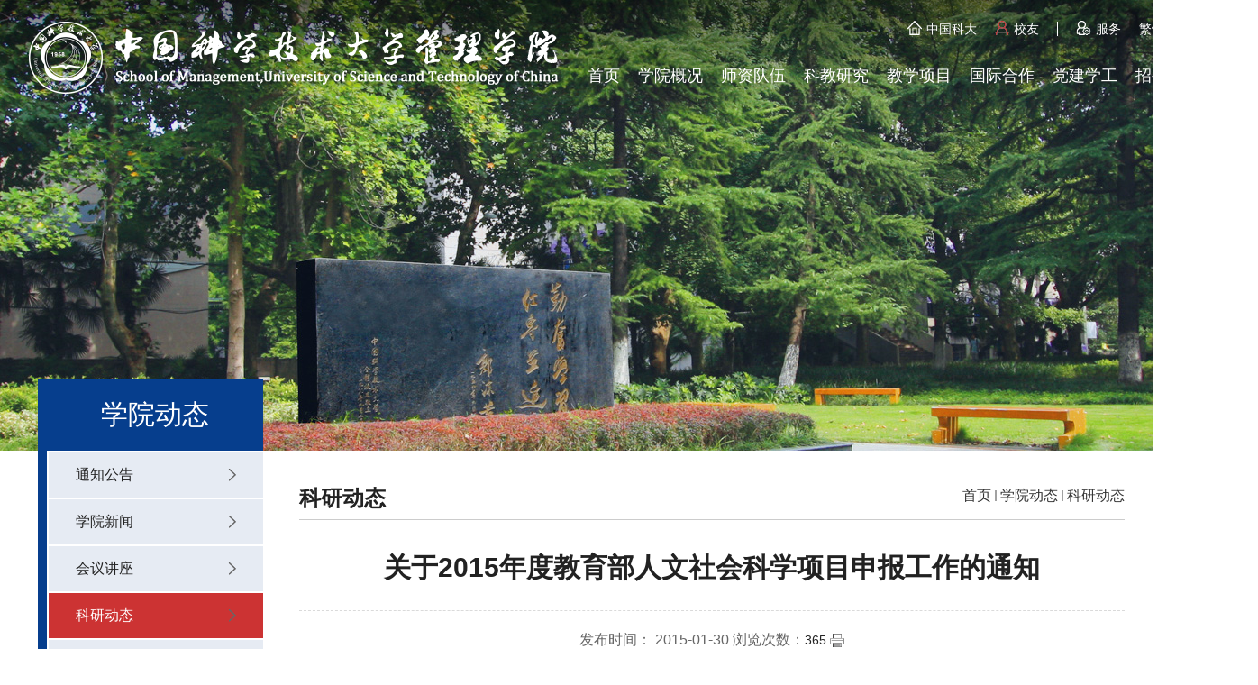

--- FILE ---
content_type: text/html
request_url: https://business.ustc.edu.cn/2015/0130/c28485a528315/page.htm
body_size: 6309
content:
<!DOCTYPE html>
<html>

<head>
	<meta charset="utf-8" />
	<title>关于2015年度教育部人文社会科学项目申报工作的通知</title>
	<meta name="keywords" content="中国科学技术大学管理学院,商学院,中科大管院,管理科学，中国科大商学院,国际认证,中国科大AACSB,USTCSOM">
	<meta http-equiv="X-UA-Compatible" content="IE=Edge,chrome=1">
	<meta name="viewport" content="width=device-width, initial-scale=1.0, user-scalable=no">
	<meta name="format-detection" content="telephone=yes">
	<meta name="description" content="

#TRS_AUTOADD_1422604147884 P {
	MARGIN-BOTTOM: 6px; FONT-SIZE: 10.5pt; FONT-FAMILY: 宋体; MARGIN-TOP: 6px; LINE-HEIGHT: 2
}
#TRS_AUTOADD_1422604147884 TD {
	MARGIN-BOTTOM: 6px; FONT-SIZE: 10.5pt; FONT-FAMILY: 宋体; MARGIN-TOP: 6px; LINE-HEIGH" />

<link type="text/css" href="/_css/_system/system.css" rel="stylesheet"/>
<link type="text/css" href="/_upload/site/1/style/1/1.css" rel="stylesheet"/>
<link type="text/css" href="/_upload/site/00/2d/45/style/128/128.css" rel="stylesheet"/>
<link type="text/css" href="/_js/_portletPlugs/sudyNavi/css/sudyNav.css" rel="stylesheet" />
<link type="text/css" href="/_js/_portletPlugs/simpleNews/css/simplenews.css" rel="stylesheet" />

<script language="javascript" src="/_js/sudy-jquery-autoload.js" jquery-src="/_js/jquery-2.x.min.js" sudy-wp-context="" sudy-wp-siteId="45"></script>
<script language="javascript" src="/_js/jquery-migrate.min.js"></script>
<script language="javascript" src="/_js/jquery.sudy.wp.visitcount.js"></script>
<script type="text/javascript" src="/_js/_portletPlugs/sudyNavi/jquery.sudyNav.js"></script>
<link rel="shortcut icon" href="/_upload/tpl/0c/f7/3319/template3319/img/favicon.ico">
	<link rel="stylesheet" href="/_upload/tpl/0c/f7/3319/template3319/css/swiper.min.css" />
	<link rel="stylesheet" href="/_upload/tpl/0c/f7/3319/template3319/css/base.css?v=1" />
	<link rel="stylesheet" href="/_upload/tpl/0c/f7/3319/template3319/css/project1.css?v=1" />
	<link rel="stylesheet" href="/_upload/tpl/0c/f7/3319/template3319/css/css3.css?v=1" />
	
	<script type="text/javascript" src="/_upload/tpl/0c/f7/3319/template3319/js/jquery.SuperSlide.2.1.1.js"></script>
	<script type="text/javascript" src="/_upload/tpl/0c/f7/3319/template3319/js/swiper.min.js"></script>
	<script type="text/javascript" src="/_upload/tpl/0c/f7/3319/template3319/js/tool.js"></script>
	<script type="text/javascript" src="/_upload/tpl/0c/f7/3319/template3319/js/Language.js"></script>
	<script type="text/javascript" src="/_upload/tpl/0c/f7/3319/template3319/js/jsmodern-1.1.1.min.js"></script>
	<script type="text/javascript" src="/_upload/tpl/0c/f7/3319/template3319/js/jqprint.js"></script>

	<script type="text/javascript">
		var targetProtocol = "https:";
		if (window.location.protocol != targetProtocol)
			window.location.href = targetProtocol +
				window.location.href.substring(window.location.protocol.length);
	</script>

</head>

<body>
	<div class="banner banner_n">
		<div class="head tofixed" id="header">
			<!-- header -->
			<div class="container">
				<header class="headwbc header w cle">
					<div class="headwbw fl">
						<a href="https://som.ustc.edu.cn/">
							<img src="/_upload/tpl/0c/f7/3319/template3319/img/logo.png" alt="" class="headlogo" />
							<img src="/_upload/tpl/0c/f7/3319/template3319/img/logo2.png" alt="" class="headlogo2" />
						</a>
					</div>
					<div class="fr right">
						<div class="cle">

							<!-- <form action="http://zhannei.baidu.com/cse/search" method="get" target="_blank" class="bdcs-search-form" autocomplete="off" id="bdcs-search-form"> -->
							<div class="search" id="search">
								<input type="hidden" name="s" value="221835334002115896">
								<input type="hidden" name="entry" value="1">
								<input type="hidden" name="nsid" value="1" id="default-channel-nsid">
								<input type="text" name="q" placeholder="请输入关健字..." class="tex" id="s_keyword" />
								<input type="button" class="bth" value="" id="go_search" />
							</div>
							<!-- </form> -->

							<div class="fr phone_search" id="phone_search">
								<img src="/_upload/tpl/0c/f7/3319/template3319/img/icon/search.png" class="s1" />
								<img src="/_upload/tpl/0c/f7/3319/template3319/img/icon/searcha.png" class="s2" />
							</div>

							<ul class="link cle fr">
								<li class="fl">
									<a href="https://www.ustc.edu.cn/" target="_blank">
										<img src="/_upload/tpl/0c/f7/3319/template3319/img/icon/i1.png"
											class="i1" /><img
											src="/_upload/tpl/0c/f7/3319/template3319/img/icon/i1a.png"
											class="i2" />中国科大
									</a>
								</li>
                                                                <li class="fl">
										<a href="/xiaoyou/list.htm">
											<img src="/_upload/tpl/0c/f7/3319/template3319/img/icon/i3.png" class="i1" />校友
										</a>
									</li>
								<li class="fl">
									<a href="/service/list.htm" target="self">
										<img src="/_upload/tpl/0c/f7/3319/template3319/img/icon/i2.png"
											class="i1" /><img
											src="/_upload/tpl/0c/f7/3319/template3319/img/icon/i2a.png" class="i2" />服务
									</a>
								</li>
								<li class="fl">
									<a href="javascript:;" class="StranLink">繁體</a>
								</li>
								<li class="fl">
									<a href="http://en.business.ustc.edu.cn/">
										English
									</a>
								</li>
							</ul>
						</div>
						<!-- sidemenu -->
						<div class="sidemenu_wrap" id="" frag="窗口81" portletmode="simpleSudyNavi" contents="{'c2':'0', 'c1':'/学院概况,/师资队伍,/科教研究,/教学项目,/国际合作,/党建学工,/招生,/职业发展'}" portletmde="simpleNavi">
							<div onclick="hideSidemenu();" class="fade_bkbg"></div>
							<div class="sidemenu" id="sidemenu">
								<ul class="sidemenulist">
									<li class="item-li">
										<a href="https://som.ustc.edu.cn/">首页</a>
									</li>
									
									
									<li class="item-li " menu="学院概况">
										<a href="/school/list.htm" target="_self">学院概况</a>
										
										<dl>
											
											<dd><a href="/about_us/list.htm">关于我们</a></dd>
											
											<dd><a href="/leader/list.htm">现任领导</a></dd>
											
											<dd><a href="/organization/list.htm">组织机构</a></dd>
											
											<dd><a href="/history/list.htm">院史回顾</a></dd>
											
											<dd><a href="/development/list.htm">学科建设</a></dd>
											
											<dd><a href="/culture/list.htm">校园文化</a></dd>
											
											<dd><a href="/cultureresources/list.htm">教学环境</a></dd>
											
											<dd><a href="/contact/list.htm">联系方式</a></dd>
											
										</dl>
										
									</li>
									
									<li class="item-li " menu="师资队伍">
										<a href="https://bs.ustc.edu.cn/chinese/teachers.php?type=cl" target="_self">师资队伍</a>
										
										<dl>
											
											<dd><a href="https://bs.ustc.edu.cn/chinese/teachers-cl.html">国家级人才</a></dd>
											
											<dd><a href="https://bs.ustc.edu.cn/chinese/teachers-pl.html">省部级人才</a></dd>
											
											<dd><a href="https://bs.ustc.edu.cn/chinese/teacher-1.html">工商管理系</a></dd>
											
											<dd><a href="https://bs.ustc.edu.cn/chinese/teacher-2.html">管理科学系</a></dd>
											
											<dd><a href="https://bs.ustc.edu.cn/chinese/teacher-8.html">统计与金融系</a></dd>
											
											<dd><a href="https://bs.ustc.edu.cn/chinese/teacher-1067.html">青年科研人员</a></dd>
											
											<dd><a href="https://bs.ustc.edu.cn/chinese/teacher-1051.html">MBA国际师资</a></dd>
											
											<dd><a href="https://bs.ustc.edu.cn/chinese/teacher-1000.html">专业教辅人员</a></dd>
											
											<dd><a href="https://bs.ustc.edu.cn/chinese/teacher-1001.html">荣休师资</a></dd>
											
											<dd><a href="/rcyj/list.htm">人才引进</a></dd>
											
										</dl>
										
									</li>
									
									<li class="item-li " menu="科教研究">
										<a href="https://bs.ustc.edu.cn/chinese/research.php?ct=cg" target="_self">科教研究</a>
										
										<dl>
											
											<dd><a href="/jsgd/list.htm">教授观点</a></dd>
											
											<dd><a href="https://bs.ustc.edu.cn/chinese/research-cg.html">研究成果</a></dd>
											
											<dd><a href="https://bs.ustc.edu.cn/chinese/research-xm.html">项目信息</a></dd>
											
											<dd><a href="https://bs.ustc.edu.cn/chinese/research-hj.html">获奖信息</a></dd>
											
											<dd><a href="https://bs.ustc.edu.cn/chinese/research-ser.html">学术服务</a></dd>
											
											<dd><a href="http://business.ustc.edu.cn/yjjg/list.htm">研究机构</a></dd>
											
											<dd><a href="/kygj/list.htm">科研工具</a></dd>
											
											<dd><a href="/sjk/list.htm">数据与电子期刊</a></dd>
											
										</dl>
										
									</li>
									
									<li class="item-li " menu="教学项目">
										<a href="/jxxm/list.htm" target="_self">教学项目</a>
										
										<dl>
											
											<dd><a href="/edu_gk/list.htm">学位点概况</a></dd>
											
											<dd><a href="/ug/list.htm">本科</a></dd>
											
											<dd><a href="/xssb/list.htm">学术硕博</a></dd>
											
											<dd><a href="/pie/list.htm">工程博士</a></dd>
											
											<dd><a href="https://emba.ustc.edu.cn/">EMBA</a></dd>
											
											<dd><a href="https://mba.ustc.edu.cn/">MBA</a></dd>
											
											<dd><a href="/edu_mas/list.htm">MAS</a></dd>
											
											<dd><a href="/edu_mle/list.htm">MLE</a></dd>
											
											<dd><a href="/edu_mpm/list.htm">MPM</a></dd>
											
											<dd><a href="https://mf.ustc.edu.cn/">MF</a></dd>
											
											<dd><a href="https://edp.ustc.edu.cn/">EDP</a></dd>
											
											<dd><a href="/aljx/list.htm">案例教学</a></dd>
											
										</dl>
										
									</li>
									
									<li class="item-li " menu="国际合作">
										<a href="/gjhz/list.htm" target="_self">国际合作</a>
										
										<dl>
											
											<dd><a href="/hzxm/list.htm">合作项目</a></dd>
											
											<dd><a href="/gsb/list.htm">出访公示表</a></dd>
											
											<dd><a href="https://oic.ustc.edu.cn/?c=content&a=list&catid=4">教师事务</a></dd>
											
											<dd><a href="/ssw/list.htm">学生事务</a></dd>
											
											<dd><a href="https://oic.ustc.edu.cn/?c=content&a=list&catid=6">下载中心</a></dd>
											
											<dd><a href="/gfaq/list.htm">FAQ</a></dd>
											
										</dl>
										
									</li>
									
									<li class="item-li " menu="党建学工">
										<a href="/djxg/list.htm" target="_self">党建学工</a>
										
										<dl>
											
											<dd><a href="/djgz/list.htm">党建工作</a></dd>
											
											<dd><a href="/xsgz/list.htm">学生工作</a></dd>
											
											<dd><a href="/twck/list.htm">团委窗口</a></dd>
											
										</dl>
										
									</li>
									
									<li class="item-li " menu="招生">
										<a href="/zs/list.htm" target="_self">招生</a>
										
										<dl>
											
											<dd><a href="/kxxwzs/list.htm">学术硕博</a></dd>
											
											<dd><a href="/gcbszs/list.htm">工程博士</a></dd>
											
											<dd><a href="/embazs/list.htm">EMBA</a></dd>
											
											<dd><a href="/mbas/list.htm">MBA</a></dd>
											
											<dd><a href="/mfzs/list.htm">MF</a></dd>
											
											<dd><a href="/mass/list.htm">MAS</a></dd>
											
											<dd><a href="/mlezs/list.htm">MLE</a></dd>
											
											<dd><a href="/memes/list.htm">MEM</a></dd>
											
											<dd><a href="https://zsb.ustc.edu.cn">本科招生网</a></dd>
											
											<dd><a href="https://yz.ustc.edu.cn">研究生招生在线</a></dd>
											
										</dl>
										
									</li>
									
									<li class="item-li " menu="职业发展">
										<a href="/zyfz/list.htm" target="_self">职业发展</a>
										
										<dl>
											
											<dd><a href="/gzdt/list.htm">工作动态</a></dd>
											
											<dd><a href="/sxjy/list.htm">实习就业</a></dd>
											
										</dl>
										
									</li>
									
									
								</ul>

								<div class="subnav">
									<a href="https://som.ustc.edu.cn/xiaoyou/list.htm">校友</a>
										<a href="https://som.ustc.edu.cn/rdlj/list.htm">服务</a>
									<a href="http://en.business.ustc.edu.cn/">English</a>
									<a href="javascript:;" class="StranLink">繁體</a>
								</div>

							</div>
						</div>

						<!-- end sidemenu -->
					</div>
					<div class="headr">
						<a onclick="callSidemenu();" href="javascript:;" class="headbtn"><i class="menuico"><i
									class="menuico_bd01"></i><i class="menuico_bd02"></i><i
									class="menuico_bd03"></i></i>
						</a>
					</div>
				</header>
			</div>
			<script>
				$(function () {
					$('#phone_search').click(function () {
						$('#search').stop().slideToggle();
					});
				});
			</script>
		</div>
		<!-- Swiper -->
		<div class="swiper-container">
			<div class="swiper-wrapper">
				<div class="swiper-slide"
					style="background: url(/_upload/tpl/0c/f7/3319/template3319/img/pic/banner_n.jpg) center no-repeat;">
					<a href="javascript:void(0)">
						<img src="/_upload/tpl/0c/f7/3319/template3319/img/pic/banner_n.jpg" />
					</a>
				</div>
			</div>
			<!-- Add Pagination -->
			<div class="swiper-pagination"></div>
		</div>
	</div>
	<!-- end header -->

	<div class="wrap w cle" id="print_content">
		<div class="index_link fl no-print">
			<span id="show" frag="窗口82" portletmode="simpleColumnAnchor">学院动态<img
					src="/_upload/tpl/0c/f7/3319/template3319/img/icon/link_icon.png" /></span>
			<ul frag="窗口83" portletmode="simpleColumnList">
				
				
				<li class="">
					<a href="/notice/list.htm" target="_self">通知公告<img
							src="/_upload/tpl/0c/f7/3319/template3319/img/icon/link.png" class="i1" /><img
							src="/_upload/tpl/0c/f7/3319/template3319/img/icon/linkon.png" class="i2" /></a>

					

				</li>
				
				<li class="">
					<a href="/news/list.htm" target="_self">学院新闻<img
							src="/_upload/tpl/0c/f7/3319/template3319/img/icon/link.png" class="i1" /><img
							src="/_upload/tpl/0c/f7/3319/template3319/img/icon/linkon.png" class="i2" /></a>

					

				</li>
				
				<li class="">
					<a href="/hyjz/list.htm" target="_self">会议讲座<img
							src="/_upload/tpl/0c/f7/3319/template3319/img/icon/link.png" class="i1" /><img
							src="/_upload/tpl/0c/f7/3319/template3319/img/icon/linkon.png" class="i2" /></a>

					

				</li>
				
				<li class="selected">
					<a href="/kydt/list.htm" target="_self">科研动态<img
							src="/_upload/tpl/0c/f7/3319/template3319/img/icon/link.png" class="i1" /><img
							src="/_upload/tpl/0c/f7/3319/template3319/img/icon/linkon.png" class="i2" /></a>

					

				</li>
				
				<li class="">
					<a href="/mtgz/list.htm" target="_self">媒体关注<img
							src="/_upload/tpl/0c/f7/3319/template3319/img/icon/link.png" class="i1" /><img
							src="/_upload/tpl/0c/f7/3319/template3319/img/icon/linkon.png" class="i2" /></a>

					

				</li>
				
				<li class="">
					<a href="/xsjl/list.htm" target="_self">学术交流<img
							src="/_upload/tpl/0c/f7/3319/template3319/img/icon/link.png" class="i1" /><img
							src="/_upload/tpl/0c/f7/3319/template3319/img/icon/linkon.png" class="i2" /></a>

					

				</li>
				
				<li class="">
					<a href="/gysx/list.htm" target="_self">管院视讯<img
							src="/_upload/tpl/0c/f7/3319/template3319/img/icon/link.png" class="i1" /><img
							src="/_upload/tpl/0c/f7/3319/template3319/img/icon/linkon.png" class="i2" /></a>

					

				</li>
				
				
			</ul>
		</div>

		<!-- end 左侧栏目 -->

		<div class="fr view ">
			<div class="index_position cle no-print" frag="窗口84" portletmode="simpleColumnAttri">
				<div class="fl name">
					科研动态
				</div>
				<ul class="fr cle">
					<a href="/main.htm" target="_self">首页</a><span class='possplit'>&nbsp;&nbsp;</span><a href="/xyxw/list.htm" target="_self">学院动态</a><span class='possplit'>&nbsp;&nbsp;</span><a href="/kydt/list.htm" target="_self">科研动态</a>
				</ul>
			</div>
			<!-- end 当前位置 -->

			<style>
				span.WP_VisitCount {
					font-size: 14px !important;
					display: inline !important;
					border: none !important;
					font-weight: normal !important;
				}
			</style>


			<div class="content" frag="窗口50" portletmode="simpleArticleAttri" id="print-content">

				<div class="title">
					<span>关于2015年度教育部人文社会科学项目申报工作的通知</span>
					<div class="time">
						发布时间： 2015-01-30 浏览次数：<span class="WP_VisitCount" url="/_visitcountdisplay?siteId=45&type=3&articleId=528315">349</span>
						<a href="javascript:void(0)" class="no-print" id="print_btn" onclick="print();"><img border=0
								title=" 打印 " width="16" src="/_upload/tpl/0c/f7/3319/template3319/img/print.png"></a>
					</div>
				</div>

				<div class="text">
					<div class='wp_articlecontent'><DIV id='TRS_AUTOADD_1422604147884'><style id=_Custom_V6_Style_>

#TRS_AUTOADD_1422604147884 P {
	MARGIN-BOTTOM: 6px; FONT-SIZE: 10.5pt; FONT-FAMILY: 宋体; MARGIN-TOP: 6px; LINE-HEIGHT: 2
}
#TRS_AUTOADD_1422604147884 TD {
	MARGIN-BOTTOM: 6px; FONT-SIZE: 10.5pt; FONT-FAMILY: 宋体; MARGIN-TOP: 6px; LINE-HEIGHT: 2
}
#TRS_AUTOADD_1422604147884 DIV {
	MARGIN-BOTTOM: 6px; FONT-SIZE: 10.5pt; FONT-FAMILY: 宋体; MARGIN-TOP: 6px; LINE-HEIGHT: 2
}
#TRS_AUTOADD_1422604147884 LI {
	MARGIN-BOTTOM: 6px; FONT-SIZE: 10.5pt; FONT-FAMILY: 宋体; MARGIN-TOP: 6px; LINE-HEIGHT: 2
}
#TRS_AUTOADD_1422604147884 {
	MARGIN-BOTTOM: 6px; FONT-SIZE: 10.5pt; FONT-FAMILY: 宋体; MARGIN-TOP: 6px; LINE-HEIGHT: 2
}
/**---JSON--
{"p":{"font-family":"宋体","font-weight":"","font-size":"10.5pt","line-height":"2","direction":"","margin-top":"6px","margin-bottom":"6px","text-indent":""},"td":{"font-family":"宋体","font-weight":"","font-size":"10.5pt","line-height":"2","direction":"","margin-top":"6px","margin-bottom":"6px","text-indent":""},"div":{"font-family":"宋体","font-weight":"","font-size":"10.5pt","line-height":"2","direction":"","margin-top":"6px","margin-bottom":"6px","text-indent":""},"li":{"font-family":"宋体","font-weight":"","font-size":"10.5pt","line-height":"2","direction":"","margin-top":"6px","margin-bottom":"6px","text-indent":""},"":{"font-family":"宋体","font-weight":"","font-size":"10.5pt","line-height":"2","direction":"","margin-top":"6px","margin-bottom":"6px","text-indent":""}}
--**/</style>
<DIV class=Custom_UnionStyle>
<DIV>
<P>各有关单位：</P>
<P align=left>　　2015年度教育部人文社会科学研究项目申报工作已经开始。请有意申报的教师仔细研读申报指南，根据要求在规定的时间内上报有关材料。</P>
<P align=left>　　一般项目：<A href="http://www.sinoss.net/2014/1224/52503.html" _fcksavedurl="http://www.sinoss.net/2014/1224/52503.html">http://www.sinoss.net/2014/1224/52503.html</A></P>
<P align=left>　　高校思政专项：<A href="http://www.sinoss.net/2015/0115/52732.html" _fcksavedurl="http://www.sinoss.net/2015/0115/52732.html">http://www.sinoss.net/2015/0115/52732.html</A></P>
<P align=left>　　工程科技人才培养研究专项：<A href="http://www.sinoss.net/2015/0122/52795.html" _fcksavedurl="http://www.sinoss.net/2015/0122/52795.html">http://www.sinoss.net/2015/0122/52795.html</A></P>
<P align=left>　　中国特色社会主义理论体系研究专项：<A href="http://www.sinoss.net/2014/1230/52578.html" _fcksavedurl="http://www.sinoss.net/2014/1230/52578.html">http://www.sinoss.net/2014/1230/52578.html</A></P>
<P align=left>　　&nbsp;一般项目请申请人于3月6日前在教育部人文社科管理平台中提交申请书，专项项目请申请人于3月6日前将申请书电子件发送至<A href="mailto:tansx@ustc.edu.cn" _fcksavedurl="mailto:tansx@ustc.edu.cn">tansx@ustc.edu.cn</A>。&nbsp; &nbsp;</P>
<P align=left>　　3月16日前请学院汇总申请书纸质件（一式两份，A4纸打印，左侧装订）统一报送科研部。</P>
<P align=left>&nbsp;　　</P>
<P align=left>　　联系人：谈世鑫&nbsp;63606546 </P>
<P align=center>科研部<BR>2015年1月27日</P></DIV></DIV>
</DIV></div>
				</div>

				<style>
					.box-share {
						width: 250px;
						height: 30px;
						margin: 1.25rem auto;
						margin-top: 2.5rem;
						transform: scale(1.1);
					}

					.box-share>div {
						width: 30px;
						height: 30px;
						float: left;
						cursor: pointer;
						border-radius: 4px;
						background-size: contain;
						margin: 0 10px;
					}

					#share-qrcode {
						background-image: url(/_upload/tpl/0c/f7/3319/template3319/img/icon/wechat.png);
					}

					#share-douban {
						background-image: url(/_upload/tpl/0c/f7/3319/template3319/img/icon/db.png);
					}

					#share-qzone {
						background-image: url(/_upload/tpl/0c/f7/3319/template3319/img/icon/qzone.png);
					}

					#share-sina {
						background-image: url(/_upload/tpl/0c/f7/3319/template3319/img/icon/sina.png);
					}

					#share-qq {
						background-image: url(/_upload/tpl/0c/f7/3319/template3319/img/icon/qq.png);
					}

					#close_info {
						cursor: pointer;
						position: absolute;
						right: 0;
						color: #999;
						padding: .1rem .6rem;
						border-radius: 5px;
						border: 1px solid #999;
						transition: all .3s;
						font-size: 14px;
					}

					#close_info:hover {
						border: 1px solid #063e8d;
						background: #063e8d;
						color: #fff;
					}
				</style>

				<div class="share_box">

					<div id="qrcode" class="no-print" style="width:100px; height:100px;margin:0 auto; margin-top:15px;">
					</div>
					<div style="text-align:center;" class="no-print">
						扫码浏览此文章
					</div>

					<div id="close_info">关闭</div>

				</div>

			</div>
			<!-- end 文章详情 -->
		</div>
	</div>
	<!-- end wrap -->


	<div class="footer">
		<div class="top" id="ftoolTop">
			<img src="/_upload/tpl/0c/f7/3319/template3319/img/icon/top.png" />
		</div>

		<div class="box w cle">
			<div class="fl left">
				<p class="t">联系我们<img src="/_upload/tpl/0c/f7/3319/template3319/img/icon/right.png" /></p>
				<p class="t2">地址：中国合肥市金寨路96号 中国科学技术大学东校区管理科研楼</p>
				<p class="t2">邮编：230026</p>
			</div>

			<div class="rights fr cle">
				<div class="fr right cle">
					<img src="/_upload/tpl/0c/f7/3319/template3319/img/ewm.jpg" class="fr" />
					<img src="/_upload/tpl/0c/f7/3319/template3319/img/wx.png" class="fr" />
				</div>

				<ul class="fr">
					<li>
						<a href="https://iif.ustc.edu.cn" target="_blank">国际金融研究院</a>
					</li>
					<li>
						<a href="https://som.ustc.edu.cn/ec" target="_blank">新商科实验中心</a>
					</li>
					<li>
						<a href="/pac/list.htm">招生与品牌中心</a>
					</li>
				</ul>
				<ul class="fr">
					<li>
						<a href="/rcyj/list.htm">加入管院</a>
					</li>
					<li>
						<a href="/certification/list.htm">国际认证</a>
					</li>
					<li>
						<a href="/dba/list.htm">系所中心</a>
					</li>
					<li>
						<a href="/database/list.htm">数据库</a>
					</li>
				</ul>
			</div>
		</div>

		<div class="link w">
			<a href="javascript:void(0)">
				<img src="/_upload/tpl/0c/f7/3319/template3319/img/f1.jpg" />
			</a>
			<a href="javascript:void(0)">
				<img src="/_upload/tpl/0c/f7/3319/template3319/img/f2.jpg" />
			</a>
			<a href="javascript:void(0)">
				<img src="/_upload/tpl/0c/f7/3319/template3319/img/f3.jpg" />
			</a>
		</div>

		<style>
			.siteCounter5 {
				display: inline !important;
			}

			.siteCounter5 span {
				padding: 0 !important;
				margin: 0 !important;
				border: none !important;
				color: #fff !important;
			}
		</style>
		<div class="bottom">
			<div class="w cle">
				<div class="fl">Copyright &copy; 2022 中国科学技术大学管理学院
					版权所有　　<!--站点访问量：<span frag="窗口70"></span>--></div>
				<!-- <a href="javascript:void(0)" class="fr">技术支持：上城网络</a> -->
			</div>
		</div>

	</div>
	<!-- end 文件底 -->
</body>

<script type="text/javascript" src="/_upload/tpl/0c/f7/3319/template3319/js/qrcode.min.js"></script>
<script>
	$(function () {
		$("#close_info").click(function () {
			window.opener = null;
			window.open('', '_self');
			window.close();
		})
	})

	function print() {
		$("#print-content").print({
			globalStyles: true,
			mediaPrint: false,
			stylesheet: null,
			noPrintSelector: ".no-print",
			iframe: true,
			append: null,
			prepend: null,
			manuallyCopyFormValues: true,
			deferred: $.Deferred()
		});
	}

	var qrcode = new QRCode(document.getElementById("qrcode"), {
		width: 100,
		height: 100
	});
	qrcode.makeCode(window.location.href);

	jsModern.share({
		qrcode: "#share-qrcode-xx",
		douban: "#share-douban",
		qzone: "#share-qzone",
		sina: "#share-sina",
		qq: "#share-qq"
	});



	if (width < 680) {
		$('.index_link').click(function () {
			$('.index_link ul').stop().slideToggle()
			if ($("#show").hasClass("on")) {
				$('#show').removeClass("on");
			} else {
				$('#show').addClass("on");
			}
		})
	}
</script>
<script>
	window.onload = function () {
		if (width > 910) {
			setTimeout('navslide()', 50);
		}
	}
	//   document.getElementById('print_btn').onclick = function () {
	// 		Print('#print_content', {
	// 		onStart: function () {

	// 		},
	// 		onEnd: function () {

	// 		}
	// 		})
	// 	}
</script>


</html>
 <img src="/_visitcount?siteId=45&type=3&articleId=528315" style="display:none" width="0" height="0"/>

--- FILE ---
content_type: text/html;charset=UTF-8
request_url: https://business.ustc.edu.cn/_visitcountdisplay?siteId=45&type=3&articleId=528315
body_size: -49
content:
365


--- FILE ---
content_type: text/css
request_url: https://business.ustc.edu.cn/_upload/tpl/0c/f7/3319/template3319/css/base.css?v=1
body_size: 2235
content:
/*初始化类*/
@charset "UTF-8";
/* html {
	-moz-osx-font-smoothing: grayscale;
	-webkit-font-smoothing: antialiased;
	text-rendering: optimizeLegibility;
	-webkit-touch-callout: none;
	-webkit-user-select: none;
	-khtml-user-select: none;
	-moz-user-select: none;
	-ms-user-select: none;
	user-select: none;
} */
html,
body {
	-webkit-touch-callout: none;
	width: 100%;
	font-family: "微软雅黑";
	font-family: "Raleway", Helvetica, Arial, sans-serif;
	position: relative;
	/* font-size: 62.5%; */
}
body {
	line-height: 1.5;
	color: #000;
	outline: 0;
}
html,
body,
header,
section,
footer,
div,
ul,
ol,
li,
img,
a,
span,
em,
del,
legend,
center,
strong,
var,
fieldset,
form,
label,
dl,
dt,
dd,
cite,
input,
hr,
time,
mark,
code,
figcaption,
figure,
textarea,
h1,
h2,
h3,
h4,
h5,
h6,
p {
	margin: 0;
	border: 0;
	padding: 0;
	font-style: normal;
}
input,
button,
select,
textarea {
	outline: none;
	outline: none;
}
input[type=“text”],
input[type=“button”],
input[type=“submit”],
input[type=“reset”],
input[type=“search”],
botton,
bottom {
	-webkit-appearance: none;
}
ul,
li {
	list-style: none;
}
b,
strong {
	font-weight: 700;
}
pre {
	overflow: auto;
}
img {
	border: none;
	vertical-align: middle;
	/* max-width: 100%; */
}
p {
	margin-top: 0;
	margin-bottom: 0;
}
a {
	text-decoration: none;
	background-color: transparent;
}
a:hover {
	outline: 0;
}
/*按钮*/
.more_a {
	display: inline-block;
	vertical-align: middle;
	text-align: center;
	cursor: pointer;
	position: relative;
	overflow: hidden;
	-webkit-transform: translateZ(0);
	transform: translateZ(0);
	box-shadow: 0 0 1px rgba(0, 0, 0, 0);
	-webkit-backface-visibility: hidden;
	backface-visibility: hidden;
	-moz-osx-font-smoothing: grayscale;
	position: relative;
	-webkit-transition-property: color;
	transition-property: color;
	-webkit-transition-duration: .3s;
	transition-duration: .3s;
}
.more_a:hover {
	color: #fff;
}
.more_a::before,
.more_a::after {
	position: absolute;
	content: '';
	display: block;
	height: 50%;
	width: 0;
	font-size: 0;
	overflow: hidden;
	-moz-transition: .3s;
	-webkit-transition: .3s;
	transition: .3s;
	display: none\9;
	background-color: #015595;
	z-index: -1;
}
.more_a::before {
	left: 0;
	top: 0;
}
.more_a::after {
	right: 0;
	bottom: 0;
}
.more_a:hover::before,
.more_a:hover::after {
	width: 100%;
}
textarea {
	overflow: hidden;
	resize: none;
}
button {
	overflow: visible;
}
button,
select {
	text-transform: none;
}
button,
input,
optgroup,
select,
textarea {
	margin: 0;
	font: inherit;
	color: inherit;
}
hr {
	height: 0;
	-webkit-box-sizing: content-box;
	-moz-box-sizing: content-box;
	box-sizing: content-box;
}
pre {
	overflow: auto;
}
.cle:after {
	visibility: hidden;
	display: block;
	font-size: 0;
	content: " ";
	clear: both;
	height: 0
}
.cle {
	zoom: 1
}
.fl,
.fr {
	display: inline
}
.fl {
	float: left
}
.fr {
	float: right
}
.txtov {
	overflow: hidden;
	text-overflow: ellipsis;
	white-space: nowrap
}
html {
	width: 100%;
	margin: 0px auto;
}
body {
	margin: 0px auto;
}
.h_normal {
	font-weight: normal;
}
.w {
	max-width: 1440px;
	width: 95%;
	margin: 0px auto;
	clear: both;
}
.en {
	font-family: arial;
}
input {
	outline: medium;
}
/* .hover {-webkit-transition: all .3s ease-in-out;transition: all .3s ease-in-out;}.hover:hover {transform: translate3d(0, -20px, 0);-webkit-transform: translate3d(0, -20px, 0);} */
.hover_x {
	-webkit-transition: all .3s ease-in-out;
	transition: all .3s ease-in-out;
}
.hover_x:hover {
	transform: translate3d(-20px, 0, 0);
	-webkit-transform: translate3d(-20px, 0, 0);
}
.hover_xz {
	-webkit-transition: all .3s ease-in-out;
	transition: all .3s ease-in-out;
}
.hover_xz:hover {
	transform: translate3d(20px, 0, 0);
	-webkit-transform: translate3d(20px, 0, 0);
}
/*左右摇摆*/
.hover_arrow .box:hover .icon_public {
	animation: landr 0.8s ease-in-out;
	-ms-animation: landr 0.8s ease-in-out;
	-moz-animation: landr 0.8s ease-in-out;
	-webkit-animation: landr 0.8s ease-in-out;
	-o- animation: landr 0.8s ease-in-out;
}
/*定义动画效果_css3*/
@keyframes landr {
	0% {
		transform: rotate(0deg);
		transform-origin: right bottom 0;
	}
	39% {
		transform: rotate(5deg);
		transform-origin: right bottom 0;
	}
	40% {
		transform: rotate(5deg);
		transform-origin: left bottom 0;
	}
	75% {
		transform: rotate(-10deg);
		transform-origin: left bottom 0;
	}
	100% {
		transform: rotate(0deg);
		transform-origin: left bottom 0;
	}
}
@-webkit-keyframes landr {
	0% {
		-webkit-transform: rotate(0deg);
		-webkit-transform-origin: right bottom 0;
	}
	39% {
		-webkit-transform: rotate(5deg);
		webkit-transform-origin: right bottom 0;
	}
	40% {
		-webkit-transform: rotate(5deg);
		-webkit-transform-origin: left bottom 0;
	}
	75% {
		-webkit-transform: rotate(-10deg);
		-webkit-transform-origin: left bottom 0;
	}
	100% {
		-webkit-transform: rotate(0deg);
		-webkit-transform-origin: left bottom 0;
	}
}
/*自定义动画*/
/*end左右摇摆*/
/*图片亮度划过*/
.hover_pic {
	position: relative;
	overflow: hidden;
	display: block;
}
.hover_pic:before {
	position: absolute;
	top: 0px;
	left: -80%;
	display: block;
	content: "";
	width: 40%;
	height: 100%;
	overflow: hidden;
	background: -moz-linear-gradient(left, rgba(255, 255, 255, 0), rgba(255, 255, 255, .2) 50%, rgba(255, 255, 255, 0));
	background: -webkit-linear-gradient(left, rgba(255, 255, 255, 0), rgba(255, 255, 255, .2) 50%, rgba(255, 255, 255, 0));
	background: -webkit-gradient(linear, left top, right top, from(rgba(255, 255, 255, 0)), color-stop(50%, rgba(255, 255, 255, .2)), to(rgba(255, 255, 255, 0)));
	background: linear-gradient(left, rgba(255, 255, 255, 0), rgba(255, 255, 255, .2) 50%, rgba(255, 255, 255, 0));
	-moz-transform: skewX(-25deg);
	-webkit-transform: skewX(-25deg);
	transform: skewX(-25deg);
}
.hover_pic:hover:before {
	-moz-transition: left 1s ease 0s;
	-webkit-transition: left 1s ease 0s;
	transition: left 1s ease 0s;
	left: 140%;
}
/*缓慢上升*/
ul .ss {
	-moz-transition: all .2s linear;
	-webkit-transition: all .2s linear;
	transition: all .2s linear;
}
ul .ss:hover {
	/*background-color: #b62d31;*/
	-moz-box-shadow: 0 10px 15px rgba(0, 0, 0, .2);
	-webkit-box-shadow: 0 10px 15px rgba(0, 0, 0, .2);
	box-shadow: 0 10px 15px rgba(0, 0, 0, .2);
	-moz-transform: translateY(-5px);
	-webkit-transform: translateY(-5px);
	transform: translateY(-5px);
}
/*图片放大*/
.enlarge {
	display: block;
	width: 100%;
	height: 100%;
	transition: all 0.5s;
}
.enlarge:hover {
	transform: scale(1.05);
}
.head{
	position: absolute;
	z-index: 99;
	width: 100%;
	left: 0;
	top: 0;
	background: linear-gradient(rgba(0,0,0,0.5),rgba(0,0,0,0));
}
/*导航*/
.header_fixed {
	position: fixed;
	padding: 0;
	top: 0;
	left: 0;
	height: auto;
	_position: absolute;
	animation: hdnav2-show .3s;
	-moz-animation: hdnav2-show .3s;
	-webkit-animation: hdnav2-show .3s;
	/*-moz-box-shadow: 0 5px 10px rgba(0, 0, 0, .2);
	-webkit-box-shadow: 0 5px 10px rgba(0, 0, 0, .2);*/
	box-shadow: 0 5px 10px rgba(0, 0, 0, .2);
	width: 100%;
	z-index: 9999999999999999999999999;
	background: #fff;
	/*background-color: rgba(255,255,255,.9);*/
}

@-webkit-keyframes hdnav2-show {
	0% {
		top: -42px
	}
	100% {
		top: 0
	}
}
@keyframes hdnav2-show {
	0% {
		top: -42px
	}
	100% {
		top: 0
	}
}
/*end 导航*/
/*ftool*/
.ftool {
	position: fixed;
	z-index: 16;
	bottom: 2%;
	right: 10px;
	/*left: 50%; margin-left: 620px;*/
	z-index: 25;
	_position: absolute;
	_bottom: auto;
	_top: 200px;
}
.ftool_item {
	position: relative;
	display: block;
	margin: 5px 0;
	width: 60px;
	height: 60px;
}
.ftoolab {
	position: relative;
	z-index: 20;
	display: block;
	text-align: center;
	padding: 10px;
	width: 40px;
	height: 40px;
	-moz-box-sizing: content-box;
	-webkit-box-sizing: content-box;
	box-sizing: content-box;
	background-color: #ff6b00;
	box-shadow: 0 10px 20px rgba(255, 107, 0, .4);
	border-radius: 50%;
}
.ftool_top .ftoolab {
	padding: 9px;
	background-color: #fff;
	border: 1px solid #ccc;
	box-shadow: 0 10px 20px rgba(0, 0, 0, .1);
}
/*end ftool*/


/* end a导航 */

/*display: -webkit-box;-webkit-box-orient: vertical;-webkit-line-clamp: 3;overflow: hidden;*/
/* -webkit-transition: all .3s ease-in-out;transition: all .3s ease-in-out; */


--- FILE ---
content_type: text/css
request_url: https://business.ustc.edu.cn/_upload/tpl/0c/f7/3319/template3319/css/project1.css?v=1
body_size: 6382
content:
.container {
	height: 120px;
	box-sizing: border-box;
	padding-top: 1.25rem;
}

/* .headwbw img {
	margin-top: 20px;
} */

.header .img {
	margin-top: 15px;
}

.sidemenu .sidemenulist {
	white-space: nowrap;
}

.sidemenu .sidemenulist li {
	display: inline-block;
        padding: 0 .5rem;
}

.sidemenu .sidemenulist li a {
	color: #FFFFFF;
	display: block;
	height: 50px;
	text-align: center;
	line-height: 50px;
	font-size: 1rem;
	position: relative;
	z-index: 9;
}
.sidemenu .sidemenulist li:hover dl{
	display:block;
}
/* end响应式头部 */

/* ********************* */
/* ********************* */

.header .right .cle {
	position: relative;
}

.header .search {
	position: absolute;
	display: none;
	right: 0;
	top: 30px;
	z-index: 888;
}

.header .search .tex {
	width: 18.75rem;
	color: #999999;
	font-size: 0.875rem;
	height: 2.5rem;
	border: 1px solid #dddddd;
	box-sizing: border-box;
	padding-left: 20px;
	font-size: 0.875rem;
	border-radius: 0.3125rem;
}

.header .search .tex::-webkit-input-placeholder {
	color: #d3d3d4;
}

.header .search .bth {
	background: url(../img/icon/searcha.png) center no-repeat;
	width: 36px;
	height: 35px;
	position: absolute;
	right: 0.3125rem;
	top: 50%;
	transform: translateY(-50%);
	cursor: pointer;
}

/* ****************** */

.banner {
	height: 600px;
	position: relative;
}

.banner .swiper-slide {
	height: 600px;
	background-size: cover !important;
}

.banner_n .swiper-slide {
	height: 500px;
}

.swiper-container {
	position: relative;
}

.header .right .link li {
	margin-right: 1.25rem;
}

.header .right .link li a {
	color: #FFFFFF;
	font-size: 0.875rem;
}

.header .right .link li a:hover {
	text-decoration: underline;
}

.header .right .link li img {
	vertical-align: -2px;
	margin-right: 5px;
}

.header .right .link li:nth-child(2) a {
	border-right: 1px solid #FFFFFF;
	padding-right: 20px;
}

.header_fixed .right .link li:nth-child(2) a {
	border-right: 1px solid #333333;
}

.sidemenu {
	margin-top: 0.9375rem;
}

.sidemenu .sidemenulist li {
	/* margin-left: 1.5625rem; */
}

.phone_search {
	cursor: pointer;
}

.headwbc {
	display: flex;
}

.headwbc .headwbw {
	flex: 1;
}

.header_fixed .headlogo {
	display: none;
}

.headlogo2 {
	display: none;
}

.header_fixed .headlogo2 {
	display: block;
}

.header_fixed .sidemenu .sidemenulist li a {
	color: #333333;
}

.header_fixed .right .link li a {
	color: #333333;
}

.header .right .link li .i2 {
	display: none;
}

.header_fixed .right .link li .i2 {
	display: inline;
}

.header_fixed .right .link li .i1 {
	display: none;
}

.phone_search .s2 {
	display: none;
}

.header_fixed .phone_search .s2 {
	display: inline;
}

.header_fixed .phone_search .s1 {
	display: none;
}

.banner .swiper-pagination-bullet {
	width: 2.5rem;
	height: 0.3125rem;
	background-color: #000000;
	opacity: .5;
	border-radius: 0;
}

.banner .swiper-pagination-bullet-active {
	background-color: #FFFFFF;
	opacity: 1;
}

.banner .swiper-pagination {
	bottom: 1rem;
}

.nav {
	position: absolute;
	left: 50%;
	transform: translateX(-50%);
	bottom: 0;
	z-index:9;
	height: 6.625rem;
	border-bottom: 2px solid #063e8d;
	background-color: rgba(255, 255, 255, .8);
}

.nav ul {
	display: flex;
}

.nav ul li {
	flex: 1;
}

.nav ul li a {
	display: block;
	line-height: 6.625rem;
	text-align: center;
	color: #333333;
	font-size: 1.375rem;
	position: relative;
}

.nav ul li a::before {
	content: "";
	position: absolute;
	right: -1px;
	top: 50%;
	transform: translateY(-50%);
	background-color: #dddddd;
	width: 1px;
	height: 5rem;
}

.nav ul li:last-child a::before {
	display: none;
}

.nav ul li.on a {
	background-color: #063e8d;
	color: #FFFFFF;
}

.nav ul li.on::before {
	display: none;
}

.nav ul li:hover a {
	background-color: #063e8d;
	color: #FFFFFF;
}

.nav ul li:hover::before {
	display: none;
}

.banner .swiper-slide img {
	display: none;
}

.index_box {
	/* background-color: #eeeeee; */
	padding: 3.75rem 0;
}

.index_title {
	color: #222222;
	font-size: 1.875rem;
	text-align: center;
	position: relative;
	padding-bottom: 0.9375rem;
}

.index_title i {
	background-color: #063e8d;
	width: 2.5rem;
	height: 0.25rem;
	position: absolute;
	left: 50%;
	transform: translateX(-50%);
	bottom: 0;
}

.index_title::before {
	position: absolute;
	content: "";
	width: 11.25rem;
	height: 1px;
	background-color: #cccccc;
	left: 50%;
	transform: translateX(-50%);
	bottom: 0;
}

.index_title2 {
	color: #FFFFFF;
}

.index_title2 i,
.index_title2::before {
	background-color: #FFFFFF;
}

.index_title2::before {
	opacity: .3;
}

.index_box .link {
	font-size: 1.5rem;
	text-align: center;
	margin-top: 2.5rem;
	margin-bottom: 2.1875rem;
}

.index_box .link a {
	color: #cc3333;
	display: inline-block;
	width: 17.5rem;
	height: 3.125rem;
	text-align: center;
	line-height: 3.125rem;
	background-color: #FFFFFF;
	border-radius: 1.875rem;
	margin-right: 1.25rem;
	-webkit-transition: all .1s ease-in-out;
	transition: all .1s ease-in-out;
}

.index_box .link a:last-child {
	margin-right: 0;
}

.index_box .link a:hover {
	background-color: #cc3333;
	color: #FFFFFF;
}

.image_x {
	position: relative;
}

.img_x {
	position: relative;
	padding-bottom: 66.66%;
	overflow: hidden;
}

.img_x img {
	position: absolute;
	width: 100%;
	height: 100%;
	object-fit: cover;
}

.image_x .t {
	height: 5.625rem;
	font-size: 1.25rem;
	color: #FFFFFF;
	background-color: rgba(0, 0, 0, .4);
	position: absolute;
	left: 0;
	width: 100%;
	bottom: 0;
	box-sizing: border-box;
	padding: 0.9375rem 1.875rem;
	padding-bottom: 0;
}

.image_x .t p {
	display: -webkit-box;
	-webkit-box-orient: vertical;
	-webkit-line-clamp: 2;
	overflow: hidden;
}

.index_box .swiper-slide .text {
	background-color: #063e8d;
	margin-top: 1.875rem;
	padding: 3.125rem 1.875rem;
	text-align: center;
	padding-bottom: 1.25rem;
	-webkit-transition: all .2s ease-in-out;
	transition: all .2s ease-in-out;
}

.index_box .swiper-slide .text2 {
	margin-top: 0;
	margin-bottom: 1.875rem;
}

.index_box .swiper-slide .text .t {
	color: #FFFFFF;
	font-size: 1.25rem;
	display: -webkit-box;
	-webkit-box-orient: vertical;
	-webkit-line-clamp: 2;
	overflow: hidden;
	text-align: left;
}

.index_box .swiper-slide .text .date {
	color: #ffffff;
	font-size: 1rem;
	border-top: 1px solid #FFFFFF;
	margin-top: 2.1875rem;
	padding-top: 1.25rem;
}

.index_box .swiper-slide .text .date img {
	vertical-align: -3px;
	margin-right: 0.3125rem;
}

.index_box .box {
	position: relative;
}

.index_box .swiper-button-white {
	width: 4.375rem;
	height: 4.375rem;
	background-color: rgba(0, 0, 0, .2);
	background-size: 0.875rem 1.625rem;
}

.index_box .swiper-button-next {
	right: -7.5rem;
}

.index_box .swiper-button-prev {
	left: -7.5rem;
}

.index_box .swiper-slide:hover .text {
	/*background-color: #cc3333;*/
}

.more_n {
	text-align: center;
	margin-top: 1.25rem;
}

.more_n a {
	display: inline-block;
	color: #999999;
	width: 7.5rem;
	height: 2.5rem;
	background-color: #FFFFFF;
	border: 1px solid #999999;
	text-align: center;
	line-height: 2.5rem;
}

.more_n a img {
	vertical-align: 2px;
	margin-left: 0.3125rem;
}

.more_n a:hover {
	background-color: #063e8d;
	color: #FFFFFF;
	border: 1px solid #063e8d;
}

.more_n a:hover img {
	filter: grayscale(100%) brightness(200%);
}

.index_box2 {
	background: url(../img/bg1.png) center no-repeat;
	background-size: cover !important;
	padding: 1.75rem 0;
	box-sizing: border-box;
}

.header_fixed .sidemenu .sidemenulist li a:hover {
	color: #cc3333 !important;
	text-decoration: none;
}

.index_box2 ul {
	display: -ms-flexbox;
	display: flex;
	-ms-flex-wrap: wrap;
	flex-wrap: wrap;
	margin-top: 2rem;
}

.index_box2 ul li {
	
	background-color: #FFFFFF;
	max-width: 100%;
	box-sizing: border-box;

        width: 33.33%;
        padding: 2.5rem 1.875rem;
}

.index_box2 ul li .t {
	color: #063e8d;
	font-size: 1.25rem;
	font-weight: bold;
}

.index_box2 ul li .t2 {
	color: #666666;
	font-size: 0.875rem;
	margin-top: 0.625rem;
}

.index_box2 ul li:nth-child(2n) {
	background-color: #d5e0ec;
}

.index_box2 ul li .t2 img {
	vertical-align: -2px;
	margin-right: 0.625rem;
}

.index_box2 ul li .more {
	color: #999999;
	font-size: 0.875rem;
	text-align: right;
	margin-top: 1.5rem;
}

.index_box2 ul li .more img {
	margin-left: 5px;
}

.index_box2 ul li:hover {
	background-color: #007aff;
}

.index_box2 ul li:hover .t,
.index_box2 ul li:hover .t2,
.index_box2 ul li:hover .more {
	color: #FFFFFF;
}

.index_box2 ul li:hover .t2 img,
.index_box2 ul li:hover .more img {
	filter: grayscale(100%) brightness(340%)
}

.more_n2 a {
	color: #063e8d;
	border: 1px solid #063e8d;
	background-color: transparent;
}
.more_n2 a .ai2{
	display: none;
}
.more_n2 a:hover .ai1{
	display: none;
}
.more_n2 a:hover .ai2{
	display: inline-block;
}


.more_n2 {
	margin-top: 2rem;
}

.index_box3 {
	padding: 3.75rem 0;
	padding-bottom: 0;
}

.index_box3 ul li {
	width: 23.6%;
	margin-right: 1.866%;
	box-sizing: border-box;
	padding: 0.625rem;
	background-color: #e6ebf3;
}

.index_box3 ul li:last-child {
	margin-right: 0;
}

.index_box3 ul li .time {
	display: flex;
}

.index_box3 ul li .time .date .t {
	color: #666666;
	font-size: 3rem;
	font-weight: bold;
	line-height: 2.5rem;
}

.index_box3 ul li .time .date .t2 {
	color: #666666;
	font-size: 0.875rem;
}

.index_box3 ul li .time .t3 {
	color: #333333;
	font-size: 1rem;
	flex: 1;
	display: -webkit-box;
	-webkit-box-orient: vertical;
	-webkit-line-clamp: 2;
	overflow: hidden;
	margin-left: 0.9375rem;
	position: relative;
	line-height: 1.875rem;
}

.index_box3 ul li .time .t3 i {
	position: absolute;
	background-color: #063e8d;
	width: 1.875rem;
	height: 0.1875rem;
	left: 0;
	bottom: 0;
}

.index_box3 ul li a {
	display: block;
	padding: 0.625rem;
}

.index_box3 ul li .text {
	color: #333333;
	font-size: 0.875rem;
	margin: 1.25rem 0;
	display: -webkit-box;
	-webkit-box-orient: vertical;
	-webkit-line-clamp: 3;
	overflow: hidden;
}

.index_box3 ul li .more {
	color: #999999;
	font-size: 0.875rem;
}

.index_box3 ul li .more img {
	margin-left: 0.3125rem;
}

.index_box3 ul li:hover .more img {
	filter: grayscale(100%) brightness(340%)
}

.index_box3 ul li:hover {
	background-color: #cc3333;
}

.index_box3 ul li:hover .time .date .t,
.index_box3 ul li:hover .time .date .t2,
.index_box3 ul li:hover .time .t3,
.index_box3 ul li:hover .text,
.index_box3 ul li:hover .more {
	color: #FFFFFF;
}

.index_box3 ul li:hover .time .t3 i {
	background-color: #FFFFFF;
}

.index_box3 ul li a {
	border: 1px solid rgba(255, 255, 255, 0);
}

.index_box3 ul li:hover a {
	border: 1px solid rgba(255, 255, 255, .3);
}

.index_box3 ul {
	margin-top: 3.75rem;
}

.index_box4 {
	height: 734px;
	box-sizing: border-box;
	padding-top: 10rem;
	margin-bottom: 3.75rem;
	background-size: cover !important;
	position: relative;
}

.index_box4 .hd {
	text-align: center;
}

.index_box4 .hd ul {
	display: inline-block;
	position: relative;
}

.index_box4 .hd ul li {
	color: rgba(255, 255, 255, .5);
	font-size: 1.875rem;
	display: inline-block;
	position: relative;
	padding: 0 1.875rem;
	padding-bottom: 0.625rem;
	cursor: pointer;
}

.index_box4 .hd ul li.on {
	color: rgba(255, 255, 255, 1);
}

.index_box4 .hd ul::before {
	content: "";
	position: absolute;
	background-color: #FFFFFF;
	opacity: .3;
	width: 100%;
	height: 1px;
	bottom: 0;
}

.index_box4 .hd ul li i {
	background-color: #FFFFFF;
	width: 2.5rem;
	height: 0.25rem;
	position: absolute;
	left: 50%;
	transform: translateX(-50%);
	bottom: 0;
	display: none;
}

.index_box4 .hd ul li.on i {
	display: inline-block;
}

.index_box4 .hd ul li:first-child::before {
	content: "";
	position: absolute;
	right: 0;
	background-color: #FFFFFF;
	opacity: .3;
	width: 1px;
	height: 2rem;
	top: 0.625rem;
}

.index_title3 {
	display: inline-block;
}

.index_title3::before {
	width: 100%;
}

.index_box4 .bd {
	margin-top: 3.75rem;
}

.index_box4 .bd ul li {
	width: 31.94%;
	background-color: #FFFFFF;
	box-sizing: border-box;
	padding: 0.625rem;
	-moz-box-shadow: 0 10px 15px rgba(0, 0, 0, .2);
	-webkit-box-shadow: 0 10px 15px rgba(0, 0, 0, .2);
	box-shadow: 0 10px 15px rgba(0, 0, 0, .2);
	margin-right: 2.08%;
}

.index_box4 .bd ul li:last-child {
	margin-right: 0;
}

.index_box4 .img_x {
	padding-bottom: 67.04%;
}

.index_box4 .bd ul li .text {
	color: #333333;
	font-size: 1.25rem;
	margin: 0.9375rem 0;
	display: -webkit-box;
	-webkit-box-orient: vertical;
	-webkit-line-clamp: 2;
	overflow: hidden;
}

.index_box4 .bd ul li .date {
	color: #999999;
	font-size: 0.875rem;
}

.index_box4 .bd ul li .date span {
	color: #063e8d;
	font-size: 1.875rem;
	border-right: 1px solid #CCCCCC;
	padding-right: 1.25rem;
	margin-right: 1.25rem;
}

.index_box4 .bd ul li .more {
	color: #999999;
	font-size: 0.875rem;
	text-align: right;
}

.index_box4 .bd ul li .more img {
	margin-left: 0.625rem;
}

.index_box4 .bg {
	display: none;
	position: absolute;
	width: 100%;
	height: 100%;
}

.index_box4 .bd ul li:hover .text {
	color: #cc3333;
}

.index_box5 {
	margin-top: 10rem;
	margin-bottom: 2.5rem;
}

.index_box5 ul li {
	width: 23%;
	margin-right: 2.666%;
	height: 5rem;
	text-align: center;
	line-height: 5rem;
	font-weight: bold;
	font-size: 1.375rem;
}

.index_box5 ul li a {
	display: block;
}

.index_box5 ul li:last-child {
	margin-right: 0;
}

.index_box5 ul li.l1 a {
	background-color: #b2d3d0;
	color: #006e63;
}

.index_box5 ul li.l2 a {
	background-color: #b4c5dd;
	color: #063e8d;
}

.index_box5 ul li.l3 a {
	background-color: #eabfc3;
	color: #b82c39;
}

.index_box5 ul li.l4 a {
	background-color: #ffcfb2;
	color: #fe6000;
}

.index_box5 ul li.l5 a {
	    background-color: #DAA2F2;
    color: #AC02D4;
}


.footer {
	background: url(../img/footerbg.jpg) center no-repeat;
	position: relative;
	padding-top: 5rem;
	background-size: cover;
}

.footer .top {
	position: absolute;
	top: 0;
	left: 50%;
	transform: translateX(-50%);
	cursor: pointer;
}
.footer .left .t {
	color: #FFFFFF;
	font-size: 1rem;
}

.footer .left .t img {
	margin-left: 0.3125rem;
}

.footer .left .t2 {
	font-size: 0.875rem;
	color: #FFFFFF;
	margin-top: 0.625rem;
}

.footer .right .img {
	width: 7.5rem;
	height: 7.5rem;
}

.footer ul {
	margin-right: 6.25rem;
}

.footer ul li {
	margin-bottom: 1.25rem;
}

.footer ul li:last-child {
	margin-bottom: 0;
}

.footer ul li a {
	color: #FFFFFF;
	font-size: 1rem;
}

.footer ul li a:hover {
	text-decoration: underline;
}

.footer .link {
	padding-bottom: 3.75rem;
}

.footer .link a {
	margin-right: 0.625rem;
}

.footer .bottom {
	color: #FFFFFF;
	padding: 1.25rem 0;
	background-color: rgba(0, 0, 0, .3);
	font-size: 0.875rem;
}

.footer .bottom a {
	color: #FFFFFF;
}

.footer .bottom a:hover {
	text-decoration: underline;
}

.banner_n {
	height: 500px;
}

.wrap {
	position: relative;
	margin-bottom: 2.5rem;
	padding-bottom: 2.5rem;
    
}

.index_link {
	width: 260px;
	margin-top: -5rem;
	z-index: 999;
	box-sizing: border-box;
	padding-left: 0.625rem;
}

.index_link span {
	color: #ffffff;
	font-size: 1.875rem;
	background-color: #063e8d;
	line-height: 5rem;
	height: 5rem;
	display: block;
	box-sizing: border-box;
	position: relative;
	padding-left: 4.375rem;
}

.index_link span img {
	position: absolute;
	right: 10px;
	top: 50%;
	margin-top: -9px;
	display: none;
	width: 18px;
	-webkit-transition: all .3s ease-in-out;
	transition: all .3s ease-in-out;
}

.index_link span.on img {
	-webkit-transform: rotate(180deg);
}

.index_link ul {
	box-sizing: border-box;
	padding-left: 0.625rem;
	padding-bottom: 0.625rem;
	background-color: #063e8d;
}

.index_link ul li {
	min-height: 3.125rem;
	box-sizing: border-box;
	padding-left: 1.25rem;
	line-height: 3.125rem;
	background-color: #FFFFFF;
	position: relative;
	background-color: #FFFFFF;
	box-sizing: border-box;
	padding: 2px;
	padding-bottom: 0;
	padding-right: 0;
}

.index_link ul li:last-child {
	margin-bottom: 0;
}

.index_link ul li a {
	display: block;
	color: #222222;
	position: relative;
	z-index: 9;
	font-size: 1rem;
	-webkit-transition: all .3s ease-in-out;
	transition: all .3s ease-in-out;
	box-sizing: border-box;
	padding-left: 1.875rem;
	background-color: #e6ebf3;
}

.index_link ul li img {
	position: absolute;
	right: 1.875rem;
	top: 50%;
	transform: translateY(-50%);
}

.index_link ul li .i2 {
	display: none;
}

.index_link ul li.on .i2 {
	display: block;
}

.index_link ul li.on .i1 {
	display: none;
}

.index_link ul li:hover .i2 {
	display: block;
}

.index_link ul li:hover .i1 {
	display: none;
}

.index_link ul li:last-child {
	padding-bottom: 2px;
}

.index_link ul li.on a {
	color: #FFFFFF;
	background-color: #cc3333;
}

.index_link ul li:hover a {
	color: #FFFFFF;
	background-color: #cc3333;
}

.index_link ul li .box{
	display: none;
}

.index_link ul li .box .item a{
	font-size: 0.875rem;
	line-height: 2.5rem;
	background-color: #6699CC;
	border-bottom: 1px solid #eee;
}

.index_link ul li .box .item a:hover{
	background-color: rgba(204,51,51,.9);
}

.index_link ul li.on .box{
	display: block;
}

.index_link ul li dl {
	background-color: #cde2f3;
	position: relative;
	z-index: 9;
	width: 220px;
	margin-left: -20px;
}

.index_link ul li dl dd {
	border-bottom: 1px solid #FFFFFF;
	box-sizing: border-box;
	padding-left: 40px;
}

.index_link ul li dl dd a {
	color: #333333 !important;
	font-size: 0.75rem;
}

.index_link ul li dl dd a:hover {
	color: #00aff2 !important;
}

.index_link ul li dl dd.on a {
	color: #00aff2 !important;
}

.index_link ul li dl dd:last-child {
	border-bottom: none;
	margin-bottom: 0;
	padding-bottom: 0;
}

.wrap {
	display: flex;
}

.wrap .view {
	flex: 1;
	margin-left: 2.5rem;
	margin-top: 2.1875rem;
}

.index_position {
	border-bottom: 1px solid #CCCCCC;
	padding-bottom: 5px;
	margin-bottom: 30px;
	box-sizing: border-box;
}

.index_position .name {
	color: #222222;
	font-size: 1.5rem;
	font-weight: bold;
}

.index_position ul {
	margin-top: 3px;
}

.index_position ul li {
	color: #999999;
	font-size: 0.875rem;
	margin-left: 5px;
}

.index_position ul li a {
	color: #666666;
	font-size: 0.875rem;
}

.index_position ul li.on a {
	color: #cc3333;
}

.index_position ul li:hover a {
	color: #cc3333;
}

.view .cont {
	line-height: 28px;
	color: #333333;
	font-size: 1rem;
}

.view .news_list ul li {
	border-bottom: 1px dashed #dadada;
	padding-bottom: 1.25rem;
	margin-bottom: 1.25rem;
}

.view .news_list ul li a {
	display: flex;
}

.view .news_list ul li .date {
	text-align: center;
	margin-right: 1.875rem;
	padding: 0 1.25rem;
	border-right: 1px solid #dadada;
}

.view .news_list ul li .date .t {
	color: #cccccc;
	font-size: 1.875rem;
}

.view .news_list ul li .date .t2 {
	color: #cccccc;
	font-size: 0.875rem;
}

.view .news_list ul li .text {
	flex: 1;
	width: 0;
}

.view .news_list ul li .text .t {
	color: #222222;
	font-size: 1rem;
	margin-bottom: 0.3125rem;
}

.view .news_list ul li .text .t2 {
	color: #666666;
	font-size: 0.875rem;
	display: -webkit-box;
	-webkit-box-orient: vertical;
	-webkit-line-clamp: 2;
	overflow: hidden;
}

.view .news_list ul li:hover .text .t,
.view .news_list ul li:hover .date .t,
.view .news_list ul li:hover .date .t2 {
	color: #cc3333;
}

.page {
	text-align: right;
	margin-top: 70px;
}

.page a {
	display: inline-block;
	background-color: #f2f2f2;
	color: #777777;
	font-size: 12px;
	padding: 5px 15px;
	border: 1px solid #dddddd;
}

.page .tx {
	width: 40px;
	border: 1px solid #dddddd;
}

.page img {
	vertical-align: 1px;
}

.page .i1 {
	margin-right: 10px;
}

.page .i3 {
	display: none;
}

.page a:hover .i1 {
	display: none;
}

.page a:hover .i3 {
	display: inline-block;
	margin-right: 10px;
}

.page .i2 {
	margin-left: 10px;
}

.page .i4 {
	margin-left: 10px;
	display: none;
}

.page a:hover .i2 {
	display: none;
}

.page a:hover .i4 {
	display: block;
	display: inline-block;
}

.page em {
	color: #777777;
	font-size: 14px;
	margin: 0 5px;
}

.page .on {
	background-color: #063e8d;
	color: #FFFFFF;
}

.page a:hover {
	background-color: #063e8d;
	color: #FFFFFF;
	text-decoration: none;
}

.page .but {
	padding: 0 5px;
	cursor: pointer;
}

.view .content .title,
.content .title {
	text-align: center;
}

.view .content .title span,
.content .title span {
	display: block;
	color: #222222;
	font-size: 1.875rem;
	border-bottom: 1px dashed #dadada;
	padding-bottom: 25px;
	margin-bottom: 20px;
	font-weight: 600;
}

.view .content .title .time,
.content .title .time {
	color: #666666;
	font-size: 1rem;
}

.view .content .title .time em,
.content .title .time em {
	margin: 0 20px;
}

.view .content .text,
.content .text {
	color: #333333;
	font-size: 1rem;
	line-height: 2rem;
	margin-top: 40px;
}
.teachers_title {
	color: #063e8d;
	font-weight: bold;
	font-size: 1rem;
	min-height: 3.125rem;
	border-bottom: 2px solid #a2b7d4;
	box-sizing: border-box;
	line-height: 3rem;
	background-color: #e6ebf3;
	padding: 0 1.25rem;
	margin-bottom: 1.875rem;
}

.view .teachers .box {
	margin-bottom: 1.875rem;
}

.view .teachers .box .t {
	color: #333333;
	font-size: 1rem;
	line-height: 1.75rem;
}

.view .teachers .img_x {
	padding-bottom: 145%;
}

.view .teachers ul li {
	width: 48%;
	margin-right: 4%;
	background-color: #eeeeee;
	box-sizing: border-box;
	padding: 1.25rem;
	margin-bottom: 1.875rem;
}

.view .teachers ul li:nth-child(2n) {
	margin-right: 0;
}

.view .teachers ul li .image_x {
	width: 9.875rem;
}

.view .teachers ul li a {
	display: flex;
}

.view .teachers ul li .text {
	flex: 1;
	margin-left: 1.875rem;
}

.view .teachers ul li .text .name {
	color: #222222;
	font-size: 1.5rem;
}

.view .teachers ul li .text .t {
	color: #999999;
	font-size: 1rem;
	width: 8.5rem;
}

.view .teachers ul li .text .t2 {
	color: #333333;
	font-size: 1rem;
	flex: 1;
}

.view .teachers ul li .text .cle {
	margin-top: 1.875rem;
	display: flex;
}

.view .kjyj .box {
	margin-bottom: 1.875rem;
}

.view .kjyj .box .t {
	color: #333333;
	font-size: 1rem;
	line-height: 1.75rem;
}

.view .kjyj .box .t2 {
	margin-top: 1.875rem;
}

.view .kjyj .box ul li {
	display: flex;
	border-bottom: 1px dashed #CCCCCC;
	padding-bottom: 0.9375rem;
	margin-bottom: 0.9375rem;
}

.view .kjyj .box ul li a {
	flex: 1;
	color: #333333;
	font-size: 1rem;
	margin-left: 0.9375rem;
	line-height: 1.75rem;
}

.view .kjyj .box ul li:hover a {
	color: #063e8d;
}

.banner_n .swiper-slide .text {
	position: absolute;
	width: 34.375rem;
	height: 6.25rem;
	color: #dddddd;
	font-size: 2.25rem;
	font-weight: bold;
	text-align: center;
	line-height: 6.25rem;
	left: 50%;
	top: 60%;
	transform: translate(-50%, -50%);
	background-color: rgba(6, 62, 141, .7);
}

.banner_n .swiper-slide .text i {
	position: absolute;
	width: 1.875rem;
	height: 0.1875rem;
	background-color: #FFFFFF;
	bottom: 0;
	left: 50%;
	transform: translateX(-50%);
}

.sidemenu_wrap2 {
	background-color: #063e8d;
}

.sidemenu_wrap2 .sidemenulist {
	display: flex;
}

.sidemenu_wrap2 .sidemenu {
	margin-top: 0;
}

.sidemenu_wrap2 .sidemenu .sidemenulist li a {
	height: 3.75rem;
	line-height: 3.75rem;

}

.sidemenu_wrap2 .sidemenulist li.on a {
	background-color: #cc3333;
}

.sidemenu_wrap2 .sidemenulist li:hover a {
	background-color: #cc3333;
}

.sidemenu_wrap2 .sidemenulist li:hover a {
	text-decoration: none;
}

.sidemenu_wrap2 .sidemenulist li i {
	position: absolute;
	right: -1px;
	background-color: #FFFFFF;
	width: 1px;
	height: 1.25rem;
	top: 50%;
	transform: translateY(-50%);
}

.sidemenu_wrap2 .sidemenulist li.on i {
	display: none;
}

.sidemenu_wrap2 .sidemenulist li:hover i {
	display: none;
}

.header_fixed .sidemenu_wrap2 .sidemenu .sidemenulist li a {
	color: #FFFFFF;
	transition: all .3s;
}

.zl_box {
	margin: 3.75rem auto;
}

.zl_title {
	display: flex;
}

.zl_title .name {
	color: #222222;
	font-size: 1.875rem;
	font-weight: bold;
	line-height: 1.5625rem;
}

.zl_title .more {
	flex: 1;
	text-align: right;
	border-bottom: 1px solid #cccccc;
	position: relative;
	margin-left: 1.25rem;
}

.zl_title .more a {
	color: #063e8d;
	font-size: 0.875rem;
}

.zl_title .more::before {
	content: "";
	width: 2.5rem;
	height: 0.25rem;
	background-color: #063e8d;
	position: absolute;
	left: 0;
	bottom: -1px;
}

.zl_title .more a img {
	margin-left: 5px;
}

.zl_title .more a:hover {
	text-decoration: underline;
}

.zl_box .index_box4 {
	padding-top: 0;
	height: auto;
	margin-top: 1.875rem;
}

.zl_box .index_box4 .bd {
	margin-top: 0;
}

.zl_box .index_box4 .bd ul li {
	padding: 0;
	padding-bottom: 1.25rem;
	background-color: #e6ebf3;
}

.zl_box .index_box4 .bd ul li .text {
	padding: 0 1.25rem;
}

.zl_box .index_box4 .bd ul li .date {
	padding: 0 1.25rem;
}

.zl_box .index_box4 .bd ul li .more {
	padding: 0 1.25rem;
}

.zl_box .index_box4 .bd ul li:hover {
	background-color: #cc3333;
}

.zl_box .index_box4 .bd ul li:hover .text,
.zl_box .index_box4 .bd ul li:hover .date,
.zl_box .index_box4 .bd ul li:hover .date span,
.zl_box .index_box4 .bd ul li:hover .more {
	color: #FFFFFF;
}

.zl_box .index_box4 .bd ul li:hover .more img {
	filter: grayscale(100%) brightness(340%);
}

.zl_box2 {
	background-color: #eeeeee;
	padding: 3.75rem 0;
}

.zl_box2 ul {
	margin-top: 1.875rem;
}

.zl_box2 ul li {
	width: 48%;
	margin-right: 4%;
	box-sizing: border-box;
	padding: 1.875rem;
	background-color: #FFFFFF;
	margin-bottom: 1.25rem;
}

.zl_box2 ul li a {
	display: flex;
}

.zl_box2 ul li:nth-child(2n) {
	margin-right: 0;
}

.zl_box2 ul li .date {
	text-align: center;
	border-right: 1px solid #CCCCCC;
	padding-right: 1.875rem;
	margin-right: 1.875rem;
}

.zl_box2 ul li .date .t {
	color: #063e8d;
	font-size: 2.25rem;
	font-weight: bold;
}

.zl_box2 ul li .date .t2 {
	color: #063e8d;
	font-size: 0.875rem;
}

.zl_box2 ul li .text {
	color: #333333;
	font-size: 1.125rem;
	flex: 1;
	display: -webkit-box;
	-webkit-box-orient: vertical;
	-webkit-line-clamp: 2;
	overflow: hidden;
	display: flex;
	align-items: center;
	font-weight: bold;
	line-height: 2rem;
}

.zl_box2 ul li:hover {
	background-color: #cc3333;
}

.zl_box2 ul li:hover .date .t,
.zl_box2 ul li:hover .date .t2,
.zl_box2 ul li:hover .text {
	color: #FFFFFF;
}

.zl_box2 ul li:hover .date {
	border-right: 1px solid #FFFFFF;
}

.index_box3e ul li {
	width: 32%;
	margin-right: 2%;
}

.index_box3e ul li:last-child {
	margin-right: 0;
}

.index_box3 ul li .time .t3 p {
	display: -webkit-box;
	-webkit-box-orient: vertical;
	-webkit-line-clamp: 2;
	overflow: hidden;
}

.index_box3e {
	padding: 3.75rem 0;
	margin-bottom: 2.5rem;
	background-size: cover !important;
}

.index_box5e {
	margin-top: 0;
	margin-bottom: 2.5rem;
}

.index_box5e ul li {
	width: 32%;
	margin-right: 2%;
	line-height: normal;
	height: 7.5rem;
}

.index_box5e ul li a {
	height: 7.5rem;
	padding: 1.875rem 2.5rem;
	box-sizing: border-box;
	text-align: left;
	color: #FFFFFF !important;
}

.index_box5e ul li.l1 a {
	background-color: #cc3333;
}

.index_box5e ul li.l2 a {
	background-color: #1b5bb7;
}

.index_box5e ul li.l3 a {
	background-color: #34a0b0;
}

.index_box5e ul li:last-child {
	margin-right: 0;
}

.index_box5e ul li a {
	display: flex;
}

.index_box5e ul li .text {
	margin-left: 1.875rem;
}

.index_box5e ul li .text .t {
	font-size: 1.875rem;
	font-weight: bold;
}

.index_box5e ul li .text .t2 {
	font-size: 1.125rem;
	font-weight: normal;
	margin-top: 0.625rem;
}

.head:hover {
	-webkit-transition: all .3s ease-in-out;
	transition: all .3s ease-in-out;
	/*background: linear-gradient(rgb(238 238 238 / 0%), rgba(0, 0, 0, 0));
	background-color: #FFFFFF;*/
}

.head:hover .sidemenu .sidemenulist li a {
	/*color: #333333;*/
}

.head:hover .headlogo2 {
	/*display: block;*/
}

.head:hover .headlogo {
	/*display: none;*/
}

.head:hover .header .right .link li a {
	/*color: #333333;*/
}

.head:hover .header .right .link li .i2 {
	/*display: inline;*/
}

.head:hover .header .right .link li .i1 {
	/*display: none;*/
}

.head:hover .phone_search .s2 {
	/*display: inline;*/
}

.head:hover .phone_search .s1 {
	/*display: none;*/
}

.head:hover .header .right .link li:nth-child(2) a {
	/*border-right: 1px solid #333333;*/
}

.sidemenu .sidemenulist li {
	position: relative;
	/* height: 5.75rem; */
        transition: all .3s;
}
.sidemenu .sidemenulist li:hover {
	background-color: rgba(0, 122, 255, .8);
}
.sidemenu .sidemenulist li dl {
	position: absolute;
	background-color: rgba(0, 122, 255, .8);
	top: 50px;
	min-width: 100%;
	padding: 0;
	left: 50%;
	transform: translateX(-50%);
	display: none;
}

.sidemenu .sidemenulist li:hover>a {
        color: #FAB507 !important;
}

.sidemenu .sidemenulist dl dd a {
	color: #FFFFFF !important;
    line-height: 40px !important;
	height: 40px !important;
}
.header_fixed .sidemenu .sidemenulist li dl dd a {
    color: #FFFFFF ;
}

.sidemenu .sidemenulist li dl dd a:hover {
background-color: #FAB507;
	color: #fff !important;
}
.sidemenu .sidemenulist li dl dd a {
	transition: all .3s;
}
.nav .box {
	position: absolute;
	width: 100%;
	background-color: #FFFFFF;
	box-sizing: border-box;
	padding: 2.5rem;
	display: none;
	left: 0;
}

.nav .box .img {
	width: 27.94%;
}

.nav .box .text {
	width: 42.64%;
	margin-left: 4%;
}

.nav .box dl {
	width: 22.05%;
}

.nav .box .text .title {
	color: #063e8d;
	font-size: 1.25rem;
	border-bottom: 2px solid #dddddd;
	margin-bottom: 1.25rem;
}

.nav .box .text .title span {
	position: relative;
	padding-bottom: 0.625rem;
	display: inline-block;
}

.nav .box .text .title span::before {
	position: absolute;
	content: "";
	width: 100%;
	height: 2px;
	background-color: #063e8d;
	left: 0;
	bottom: -2px;
	display: inline-block;
}

.nav .box .text .txt {
	color: #333333;
	font-size: 0.875rem;
	display: -webkit-box;
	-webkit-box-orient: vertical;
	-webkit-line-clamp: 6;
	overflow: hidden;
	line-height: 1.6875rem;
}

.nav .box dl dd{
	width: 48%;
	margin-right: 4%;
	margin-bottom: 0.3125rem;
}

.nav .box dl dd:nth-child(2n){
	margin-right: 0;
}

.nav .box dl dd a{
	display: block;
	background-color: #eeeeee;
	text-align: center;
	height: 3.125rem;
	line-height: 3.125rem;
	color: #666666;
	font-size: 1rem;
}

.nav .box dl dd a:hover{
	background-color: #063e8d;
	color: #FFFFFF;
}

.nav .box dl dd a::before{
	display: none;
}

.sidemenu_wrap2 .sidemenulist li {
	flex: 1;
	margin-left: 0;
	height: auto;
}

.sidemenu_wrap2 .sidemenulist li:hover a{
	color: #FFFFFF !important;
}

.wx-box{
	position: absolute;
	display: block;
	bottom: 50px;
	background-color: #FFFFFF;
	padding: 1.25rem;
}

/* 2021-10-22 zhubing */
.piclist {
	display: flex;
	flex-wrap: wrap;
    justify-content: flex-start;
}
.piclist li {
    width: 31.5%;
    margin:0 20px 30px 0;
    transition: all .3s;
    border: none !important;
	padding: 0 !important;
}
.piclist li a{
	display: inline-block !important;
	border: 1px solid rgba(0, 0, 0, 0) !important;
}
.piclist li a .rolename {
	padding: 10px 0;
	text-align: center;
}
.imgbox {
    overflow: hidden;
}
.imgbox img {
    transition:all .3s;
}
.piclist li p  {
	color: #222;
    background: #ccc;
}
.piclist li:nth-child(3n) {
    margin-right: 0;
}
.piclist li a:hover {
    border: 1px solid #165493 !important;
}
.piclist li:hover p {
    color: #fff;
    background: #165493;
}
.piclist li:hover img {
    transform: scale(1.2);
}

/*add*/
.index_link ul li.selected a {
    color: #FFFFFF;
    background-color: #cc3333;
}
.index_link ul li.parent a {
    color: #FFFFFF;
    background-color: #cc3333;
}

.index_link ul li.parent .box {
    display: block;
}
.index_link ul li .box div.selected a {
    background-color: rgba(224,51,51,.9);
}

.wp_paging li {
    border:none !important;
}

.index_position ul a{color: #333333;}

.index_box .swiper-slide .text:hover {
	background-color: #cc3333;
}

.subnav {display: none;}
.subnav a {
	width: 46%;
	margin-top: 10px;
	color: #fff;
	font-size: 16px;
	text-align: center;
	padding: 10px 0;
	background: #005197;
}


.header_bg {
	background: rgba(6, 62, 141, .7);
}

.sidemenu .sidemenulist li a {
	font-size: 1.1rem;
}

.sidemenu .sidemenulist li dl a {
	font-size: 16px;
	text-align:left;
padding: 0 3rem;
} 

header .headwbw {
	display: flex;
	flex-direction: column;
	justify-content: flex-end;
}

.headwbw {
	margin-right: 20px;
}

.flex-cen {
	display: flex;
	justify-content: center;
	align-items: center;
}

.flex-bw-cen{
	display: flex;
	justify-content: space-between;
	align-items: center;
}

.flex-bw{
	display: flex;
	justify-content: space-between;
}

.flex-col{
	display: flex;
	justify-content: space-between;
	flex-direction: column;
}

.text-over {
	overflow: hidden;
	white-space: nowrap;
	text-overflow: ellipsis;
}
.p-over {
	overflow: hidden;
	box-orient: vertical;
	line-clamp: 2;
	display: -webkit-box;
	-webkit-line-clamp: 2;
	-webkit-box-orient: vertical;
}

.new_news{
	width: 57%;
}

.new_notice {
	width: 37%;
}

.index_title_new {
	font-size: 1.875rem;
	color: #222;
	border-bottom: 1px solid #999;
}
.index_title_new p{
	position: relative;
	padding-bottom: 1rem;
}

.index_title_new p::before {
	content: '';
	position: absolute;
	content: '';
	bottom: 0;
	left: 0;
	width: 2.5rem;
	height: 3px;
	background: #063e8d;
}
.new_more {
	color: #063e8d;
	font-size: .875rem;
}
.new_more:hover {
	text-decoration: underline;
}
.new_more img {
	margin-left: .5rem;
}
.new_news_top {
	margin-top: 1.5rem;
}
.new_news_top .image_x {
	width: 29%;
}
.new_news_top:hover .top_ti{
	color: #063e8d !important;
}
.news_top_box {
	width: 64.2%;
}

.news_top_box .top_ti {
	font-size: 1.5rem;
	color: #222;
	transition: all .3s;
}

.new_news_list .date,
.news_top_box  .date {
	color: #999;
	font-size: 14px;
    white-space: nowrap;
}

.news_top_box .top_text {
	color: #222;
	font-size: .875rem;
	line-height: 1.8em;
}

.tabs_text .top_text {
	display: none;
}

.new_news_list {
	margin-top: 2rem;
}
.new_news_list li{
	padding-left: 2rem;
	margin-bottom: 1.6rem;
	position: relative;
}
.new_news_list li:last-of-type {
	margin-bottom: 0;
}
.new_news_list li::before {
	content: '';
	position: absolute;
	top: 50%;
	left: 0;
	transform: translateY(-50%);
	height: 6px;
	width: 6px;
	background: #063e8d;
	border: 4px solid #cdd8e8;
	border-radius: 50%;
	transition: all .3s;
} 

.new_news_list li a {
	width: 85%;
	color: #333;
	transition: all .3s;
}


.new_news_list li:hover::before{
	border: 4px solid #063e8d;
}

.new_news_list li:hover a {
	color: #063e8d;
	transform: translateX(5px);
}

.new_notice_list li{
	padding: .91rem;
	background: #eee;
	border-bottom: 1px solid #999;
}
.new_notice_list .date  {
	color: #fff;
	padding: .5rem;
	text-align: center;
	background: #007aff;
}
.new_notice_list .date .day {
	font-size: 1.5rem;
	line-height: 1.2;
}
.new_notice_list .date .year-mon {
	font-size: .875rem;
}

.new_notice_list a{
        line-height:1.8;
	color: #333;
	width: 100%;
	justify-content: flex-start;
	flex-wrap: nowrap;
}

.new_notice_list a:hover .p-over{
	text-decoration: underline;
}
.index_tabs_box .tabs_title::before{
	display: none;
}
.index_tabs_box .tabs_title {
	display: flex;
	padding-bottom: 0;
}
.index_title_new .index_title i{
	content: '';
    position: absolute;
    content: '';
    bottom: 0;
    left: calc(80px - 1.25rem);
    width: 2.5rem;
    height: 3px;
    background: #063e8d;
	transition: all .3s;
	transform: none;
}

.index_tabs_box {
	width: 48.6%;
}
.index_tabs_box>div a:nth-child(2) {
	display: none;
}

.tabs_title span {
	line-height: 3.5rem;
	font-size: 1rem;
	transition: all .3s;
	color: #666;
	width: 160px;
	position: relative;
	border-top: 1px solid rgba(0, 0, 0, 0);
	cursor: pointer;
}
.tabs_title span:nth-child(1)::before {
	content: '';
	position: absolute;
	width: 1px;
	height: 50%;
	background: #999;
	right: 0;
	top: 50%;
	transform: translateY(-50%) scaleX(.5);
}
.tabs_title .tabs_cur {
	/* border-top: 1px solid #d7dee2; */
	font-size: 1.5rem;
	color: #222;
}


.tabs_comtent {
	position: relative;
	width: 100%;
	
}
.tabs_comtent .tabs_text{
	position: absolute;
	width: 100%;
}



.index_box_link {
	padding: .5rem 0;
	background: #eee;
	border-top: 2px solid #063e8d;
}

.index_box_link a {
	padding: .5rem 0;
	width: 20%;
	color: #222;
	font-size: 18px;
	position: relative;
	text-align: center;
	transition: all .3s;
}
.index_box_link a:hover{
	color: #fff;
	background: #063e8d;
	border-radius: 5px;
}
.index_box_link a::before {
	content: '';
	position: absolute;
	top: 50%;
	right: 0;
	height: 50%;
	width: 1px;
	background: #666666;
	transform:translateY(-50%) scaleX(.5);
}
.index_box_link a:last-of-type:before {
	display: none;
}

.new_news_top .image_x {
	width: 32.8%;
}

.footer .box>div{
	padding-bottom: 20px;
}

.footer .bottom .fl {
	width: 100%;
	text-align: center;
}
.box-padding {
padding:2.75rem 0;}

.content .text img,.cont img{height: auto !important;     max-width: 100%;}

.now_position {
	font-size: 18px;
	box-sizing: border-box;
	background:#063e8d;
	padding: .8rem;
	color: #fff;
	font-weight: 700;
	align-items: center;
	margin-top: 20px;
	display: none;
}
.now_position img {
	height: 18px;
	cursor: pointer;
	transition: all .3s;
}

.now_position .img-trans {
	transform: rotate(180deg);
}

.nav2 {
	background-color: #063e8d;;
}

.nav2-item {
	display: flex;
}
.nav2-item li {
	height: 60px;
	width: 50%;
	position: relative;
	transition: all .3s;
}
.nav2-item li::before {
	content: '';
	position: absolute;
	right: 0;
	top: 50%;
	transform: translateY(-50%);
	height: 18px;
	width: 1px;
	background: #fff;
}
.nav2-item li:last-of-type:before {
	display: none;
}
.nav2-item a {
	width: 100%;
	height: 100%;
	color: #fff;
}
.nav2-item li a img {
	display: none;
}
.nav2-item .on,
.nav2-item li:hover{
	background: #cc3333;
}
 
.index_link  ul  .selected .box {
display:block !important; 
}
	.tabs_comtent .tabs_text{
	    position: relative;
	}
	.tabs_text{
	    display: none;
	}
		.tab-show{
	    display: block;
	}

--- FILE ---
content_type: text/css
request_url: https://business.ustc.edu.cn/_upload/tpl/0c/f7/3319/template3319/css/css3.css?v=1
body_size: 3321
content:
@media (min-width: 1900px){
	.index_box4{
		background-size: 100% 100% !important;
	}
}

@media (max-width: 1900px) {
	.index_box .swiper-button-next {
		right: 0px;
	}

	.index_box .swiper-button-prev {
		left: 0px;
	}
}

@media (max-width: 1440px) {
	.index_box4{
		height: auto;
	}
	.index_box5{
		margin-top: 0;
	}
}

@media (max-width: 1350px){
	.view .teachers ul li{
		width: 100%;
		margin-right: 0;
	}
.index_box_link a {
font-size:1.05rem;
}
}

@media (max-width: 1150px) {
	html,
	body {
		 font-size: 14px;
		 font-size: 62.5%;
	}
}

@media (max-width: 1080px) {
	.index_box {
		display: block;
	}

	.index_box .left,
	.index_box .news {
		width: 100%;
	}

	.index_box .news ul li {
		min-height: auto;
	}

}

@media (max-width: 1024px) {
	.page {
		margin-top: 20px;
	}

	.page a {
		padding: 0;
		background-color: transparent;
		border: none;
		margin: 0 1px;
	}

	.page a img {
		display: none !important;
	}

	.page .on {
		background-color: transparent;
		color: #0169b0;
	}

	.page a:hover {
		background-color: transparent;
		color: #0169b0;
	}

	.view .team_list ul li {
		width: 100%;
		margin-right: 0;
		margin-bottom: 10px;
		padding: 20px 10px;
	}

	.view .team_list ul li .img {
		width: 110px;
	}

	.view .team_list ul li .text .txt {
		margin: 5px 0;
	}
        .new_news_list li a {
font-size:14px;
width:80%;
}
.new_notice_list a {
font-size:14px;
}


.tabs_title .tabs_cur {
font-size:18px;
}

.banner {
		height: auto;
		
	}

	.banner .swiper-slide img {
		display: block;
max-width: 100%;
	}

	.banner .swiper-slide {
		height: auto;
		background: transparent !important;
	}

	.banner .swiper-pagination {
		bottom: 0.625rem;
	}

.footer .top {
height:40px;
}

.footer .top img {
height:100%}



}



@media (max-width: 950px){
	.footer .left{
		width: 100%;
	}
	.rights{
		width: 100%;
		margin: 1.25rem 0;
	}
	.rights .fr{
		float: left;
	}

	.rights .right{
		float: right;
	}
}

@media (max-width: 910px) {


	/* 响应式头部 */
	.column {
		width: 100%;
	}

	.container {
		height: auto;
		height: 4.375rem;
	}

	.header {
		position: fixed;
		z-index: 13;
		width: 100%;
		height: 6.375rem;
		box-sizing: border-box;
		-webkit-box-sizing: border-box;
		line-height: 2rem;
		color: #fff;
		background: #fff;
		box-shadow: 0 0 .5rem rgba(0, 0, 0, .3);
		top: 0;
		background: transparent;
		background-color: rgba(255,255,255,.9) !important;
	}

	.headlogo {
		position: relative;
		vertical-align: bottom;
	}

	.headl,
	.headr {
		position: absolute;
		top: 0;
		height: 4.375rem;
		font-size: 0;
	}

	.headl {
		left: 0;
	}

	.headr {
		right: 0;
	}

	.headwbc {
		position: fixed;
		top: -1px;
		display: flex;
		display: -webkit-box;
		align-items: center;
		-webkit-box-align: center;
		background-color: transparent;
	}

	.headwbc .headl,
	.headwbc .headr {
		position: static;
		left: auto;
		right: auto;
		top: auto;
		bottom: auto;
	}

	.headwbw {
		position: relative;
		display: block;
		flex: 1;
		-webkit-box-flex: 1;
		z-index: 9;
		text-align: center;
	}

	.headwbw:first-child {
		margin-left: 1rem;
		text-align: left;
	}

	.headwbw:last-child {
		margin-right: 1rem;
	}

	.headbtn {
		position: relative;
		display: inline-block;
		text-align: center;
		padding: 1rem 1rem 0 1rem;
		min-width: 2.5rem;
		height: 4.375rem;
		font-size: 1.2rem;
		color: #999;
		box-sizing: border-box;
		-webkit-box-sizing: border-box;
		vertical-align: top;
	}

	.headbtn:visited {
		color: #999;
	}

	.headbtn:active {
		background-color: rgba(0, 0, 0, .1);
	}

	.hico {
		display: inline-block;
		width: 2.5rem;
		height: 2.5rem;
		background-image: url(../images/icon/hico.png);
		background-repeat: no-repeat;
		background-size: 2.5rem auto;
		vertical-align: top;
	}

	/*sidemenu*/
	.sidemenu_wrap {
		position: fixed;
		z-index: -1;
		top: 0;
		left: 0;
		display: block;
		/* width: 100%;
		height: 100%; */
		transition: z-index 0s .3s;
		-webkit-transition: z-index 0s .3s;
	}

	/* 	.show_sidemenu .sidemenu_wrap {
	z-index: 199;
	transition: z-index 0s 0s;
	-webkit-transition: z-index 0s 0s;
	z-index: 999999999;
	} */

	.container {
		transition: transform .3s;
		-webkit-transition: -webkit-transform .3s;
	}

	.fade_bkbg {
		position: fixed;
		top: 0;
		bottom: 0;
		left: 0;
		right: 0;
		width: auto;
		height: auto;
		background-color: rgba(0, 0, 0, .5);
		opacity: 0;
		visibility: hidden;
		transition-duration: .3s;
		-webkit-transition-duration: .3s;
	}

	.show_sidemenu .sidemenu_wrap .fade_bkbg {
		opacity: 1;
		visibility: visible;
	}

	.menuico {
		position: relative;
		display: block;
		width: 2.5rem;
		height: 2.5rem;
		transition: transform 0.2s;
		-webkit-transition: -webkit-transform 0.2s;
	}

	.menuico_bd01,
	.menuico_bd02,
	.menuico_bd03 {
		position: absolute;
		display: block;
		width: 2.5rem;
		height: 2.5rem;
		line-height: 0;
		font-size: 0;
		overflow: hidden;
		transform: 0.25s cubic-bezier(0.4, 0.01, 0.165, 0.99);
		transform: rotate(0);
		-webkit-transform: rotate(0);
	}

	.show_sidemenu .menuico_bd01 {
		transition: transform 0.25s 0.2s cubic-bezier(0.4, 0.01, 0.165, 0.99);
		-webkit-transition: -webkit-transform 0.25s 0.2s cubic-bezier(0.4, 0.01, 0.165, 0.99);
		transform: rotate(45deg);
		-webkit-transform: rotate(45deg);
	}

	.show_sidemenu .menuico_bd03 {
		transition: transform 0.25s 0.2s cubic-bezier(0.4, 0.01, 0.165, 0.99);
		-webkit-transition: -webkit-transform 0.25s 0.2s cubic-bezier(0.4, 0.01, 0.165, 0.99);
		transform: rotate(-45deg);
		-webkit-transform: rotate(-45deg);
	}

	.menuico_bd01::before,
	.menuico_bd02::before,
	.menuico_bd03::before {
		position: absolute;
		left: .3rem;
		display: block;
		content: "";
		width: 1.9rem;
		height: 2px;
		background-color: #333;
		border-radius: 2px;
		transition: transform .2s .3s;
		-webkit-transition: -webkit-transform .2s .3s;
	}

	.menuico_bd01::before {
		top: .6rem;
	}

	.menuico_bd02::before {
		top: 1.2rem;
	}

	.menuico_bd03::before {
		top: 1.8rem;
	}

	.show_sidemenu .menuico_bd01::before {
		left: 50%;
		margin-left: -1rem;
		transform: translateY(.5rem);
		-webkit-transform: translateY(.5rem);
	}

	.show_sidemenu .menuico_bd02::before {
		transform: translateX(2.5rem);
		-webkit-transform: translateX(2.5rem);
	}

	.show_sidemenu .menuico_bd03::before {
		left: 50%;
		margin-left: -1rem;
		transform: translateY(-.7rem);
		-webkit-transform: translateY(-.7rem);
	}

	.sidemenu {
		position: fixed;
		top: 0;
		right: 0;
		display: block;
		width: 20rem;
		height: 100%;
		box-sizing: border-box;
		-webkit-box-sizing: border-box;
		color: #fff;
		background-color: #066cc4;
		overflow-x: hidden;
		overflow-y: scroll;

		-webkit-overflow-scrolling: touch;
		transform: translateX(100%);
		-webkit-transform: translateX(100%);

		transition: transform .3s;
		-webkit-transition: -webkit-transform .3s;
	}

	.show_sidemenu .sidemenu {
		transform: translateX(0);
		-webkit-transform: translateX(0);
		z-index: 211;
	}

	.sidemenulist {
		line-height: 2rem;
		font-size: 1.2rem;
	}

	.sidemenulist>li {
		border-bottom: 1px solid rgba(255, 255, 255, .1);
		display: block !important;
	}

	.sidemenu .sidemenulist li {
		margin-left: 0;
		position: relative;
	}

	.sidemenu .sidemenulist li>a {
		position: relative;
		display: inline-block;
		padding: 0.75rem .8rem 0 2.5rem;
		height: 4rem;
		line-height: 2.5rem;
		box-sizing: border-box;
		-webkit-box-sizing: border-box;
		white-space: nowrap;
		overflow: hidden;
		text-overflow: ellipsis;
		color: #ffffff !important;
		text-align: left;
	}

	.sidemenu .sidemenulist li::after {
		position: absolute;
		right: 1rem;
		top: 2.2rem;
		margin-top: -.4rem;
		display: block;
		content: "";
		width: .6rem;
		height: .6rem;
		border-width: 2px 2px 0 0;
		border-style: solid;
		border-color: #fff;
		transform: rotate(45deg) skew(5deg, 5deg);
		-webkit-transform: rotate(45deg) skew(5deg, 5deg);
		transition-duration: .3s;
		-webkit-transition-duration: .3s;
	}

	.header {
		-webkit-transition: all .3s ease-in-out;
		transition: all .3s ease-in-out;
	}

	.show_sidemenu .header {
		left: -17.5rem;
		transform: none;
	}

	.sidemenu {
		width: 17.5rem;
		margin-top: 0;
	}

	.headwbw img {
		margin-top: 0;
		max-height: 40px;
	}

	.sidemenu .sidemenulist {
		width: auto;
		display: block;
	}

	.header .img {
		display: none;
	}

	/* end响应式头部 */
	.header .search {
		display: none;
	}

	.phone_search {
		margin-left: 10px;
		display: block;
	}

	.header .search {
		position: absolute;
		right: 0;
		top: 42px;
		margin-top: 0;
	}

	.head {
		top: 0;
	}

	.nav {
		display: none;
	}

	.headwbw .headlogo2 {
		display: inline;
	}

	.headwbw .headlogo {
		display: none;
	}

	.phone_search .s2 {
		display: inline;
	}

	.phone_search .s1 {
		display: none;
	}

	.header .right .link {
		display: none;
	}

	.banner {
		height: auto;
		padding-top: 6.375rem;
	}

	.banner .swiper-slide img {
		display: block;
	}

	.banner .swiper-slide {
		height: auto;
		background: transparent !important;
	}

	.banner .swiper-pagination {
		bottom: 0.625rem !important;
	}
	.index_box3 ul li{
		width: 100%;
		margin-right: 2%;
		margin-bottom: 1.25rem;
	}
	.index_box3 ul li:nth-child(2n){
		margin-right: 0;
	}
	.index_box3 ul li .time .t3{
		line-height: 2rem;
	}
	.sidemenu_wrap2 .sidemenu .sidemenulist li a{
		line-height: 2rem;
	}
	.sidemenu .sidemenulist li{
		height: auto;
	}
	.new_news,
	.new_notice,
	.index_tabs_box{
		width: 100%;
	}
	.new_notice,
	.index_tabs_box:nth-child(2){
		margin-top: 20px;
	}
	.flex-bw {
		flex-wrap: wrap;
	}
	/* .index_box_link {
	border-top: none;
	} */
	.index_box_link .w {
		flex-wrap: wrap;
	}
	.index_box_link a{
		padding: 10px 0;
		/* background:#063e8d;
		color: #fff; */
		width: 100%;
		border-radius: 5px;
                font-size:14px;
	}
	.index_box_link a::before {
		display: none;
	}
	.new_news_list li a {
		width: 80%;
		font-size: 14px;
	}
	.new_news_list .date {

		font-size: 12px;
	}
	.new_notice_list .date {
		padding: 10px;
	}
	.new_notice_list .date .day {
		font-size: 20px;
	}
	.new_notice_list a,
	.news_top_box .top_text{
		font-size: 14px;
	}
	.tabs_title span {
		font-size: 18px;
		line-height: 50px;
	}
	.tabs_title .tabs_cur {
		font-size: 20px;
	}
	.news_top_box .top_ti {
		font-size: 18px;
	}

	.new_news_top .img_x {
		padding-bottom: 76.66%;
	}
	.news_top_box .top_text {
		line-height: 1.2em;
		display: none;
	}
	.now_position {
		display: flex;
	}
	.nav2 {
		width: 95%;
		margin: 0 auto;
		display: none;
	}
	.nav2-item{
		width: 100%;
		flex-wrap: wrap;
		box-sizing: border-box;
		padding-left:0.625rem !important;
		background-color:#063e8d;
		padding-bottom:0.625rem;
	}
	.nav2-item li {
		width: 100%;
		height: 40px;
	}
	.nav2-item li::before {
		display: none;
	}
	.nav2-item .on a {
		background: #cc3333;
		color: #fff;
	}
	.nav2-item .on a img {
		filter: brightness(1);
	}
	.nav2-item li a {
		box-sizing: border-box;
		padding: 0 10px;
		justify-content: space-between;
		background: #e6ebf3;
		border-bottom: 1px solid #fff;
		color: #222;
	}
	.nav2-item li a img {
		display: inline-block;
		height: 14px;
		transform: rotate(-90deg);
		filter: brightness(.3);
	}
  .subnav {
		display: flex;
		flex-wrap: wrap;
		justify-content: space-around;
	}
	
	.sidemenu .sidemenulist li dl {
		position: static;
		left: 0;
		transform: none;
	}
}


@media (max-width: 750px){
	.index_box5 ul li{
		width: 49%;
		margin-right: 2%;
		margin-bottom: 1.25rem;
	}
	.index_box5 ul li:nth-child(2n){
		margin-right: 0;
	}

	.subnav {
		display: flex;
		flex-wrap: wrap;
		justify-content: space-around;
	}

	.index_title {
		font-size: 20px;
	}

	.index_box .link a {
		padding: 5px 0;
		font-size: 18px;
	}
	.image_x .t {
		font-size: 16px;
	}
	.index_box .swiper-slide .text .t {
		font-size: 16px;
	}
	.index_box .swiper-slide .text .date {
		font-size: 14px;
	}
	.index_box2 ul li .t {
		font-size: 16px;
	}
	.index_box2 ul li .t2 {
		font-size: 14px;
	}
	.index_box2 ul li .more {
		font-size: 14px;
	}
	.index_box3 ul li .time .t3 {
		font-size: 16px;
	}
	.index_box3 ul li .text {
		font-size: 14px;
	}
	.index_box4 .bd ul li .text {
		font-size: 14px;
	}
	.index_box5 ul li {
		font-size: 16px;
	}
	.sidemenu .sidemenulist li a {
		font-size: 16px;
	}

	.zl_box2 ul li .text {
		font-size: 14px;
	}
	.view .cont {
		font-size: 14px;
	}
	.index_link ul li a {
		font-size: 16px;
	}
	.index_link ul li .box .item a {
		font-size: 14px;
	}
	.view .content .title .time {
		font-size: 12px;
	}
	.view .content .text {
		font-size: 14px;
	}
	.view .content .text *{
		font-size: 16px !important;
	}
	.index_position .name {
		font-size: 16px;
	}
	.teachers_title {
		font-size: 16px;
	}
	.view .kjyj .box .t {
		font-size: 16px;
		line-height: 1.8em;
	}
	.view .kjyj .box ul li a {
		font-size: 16px;
		line-height: 1.8em;
	}
	.view .news_list ul li .text .t {
		font-size: 16px !important;
    white-space: normal;
	}
	.view .news_list ul li .text .t2 {
		font-size: 14px;
	}

	.teacher_msg li {
		font-size: 14px !important;
	}
	.msg-type li a {
		font-size: 16px !important;
	}
	.msg-type {
		margin-top: 20px !important;
	}
	.view .teachers .box .t {
		font-size: 14px;
	}
	.teach-list .th li {
		font-size: 16px;
	}
	.teach-list .th {
		display: none;
	}
	.teach-list .tb {
		display: block;
		padding: .3rem 0;
	}
	.teach-list .tb li {
		word-break: break-all;
		font-size: 16px;
		padding: .2rem .5rem;
		width: 100% !important;
	}
	.footer .left .t ,.footer ul li a,.footer .left .t2{
		font-size: 14px;
	}

	.index_position ul a {
		font-size: 14px;
	}
	.msg_10 ul li {
		font-size: 14px !important;
	}

	.footer .bottom {
		font-size: 14px;
	}
	ul.wp_subcolumn_list *,
	.ydy_ul li a p {
		font-size: 16px !important;
	}
	.view .teachers ul li .text .name {
		font-size: 18px;
	}
	.view .teachers ul li .text .t,
	.view .teachers ul li .text .t2 {
		font-size: 16px;
	}
	.filter-type-box {
		flex-wrap: wrap;
	}
	.filter-type-box a{
		font-size: 16px;
	}

	.share_box{display: none;}
        .view .content .textbox  .text * {
        width:100% !important;
margin-left: 0 !important;
}
} 

@media (max-width: 680px) {
	.wrap {
		display: block;
		margin-top: 20px;
		min-height: auto;
	}

	.index_link {
		width: 100%;
		padding-left: 0;
	}

	.wrap .view {
		width: 100%;
		margin-left: 0;
		margin-top: 20px;
	}

	.index_link ul {
		display: none;
	}

	.index_link span img {
		display: inline-block;
	}

	.view .news_list ul li {
		margin-bottom: 10px;
		padding-bottom: 10px;
	}

	.index_position {
		margin-bottom: 20px;
	}

	.view .main .title span {
		width: 90%;
		font-size: 1.25rem;
	}

	.view .main {
		padding-bottom: 0;
	}

	.index_link ul li dl {
		width: auto;
	}

	.index_box,
	.index_box2 {
		padding: 2rem 0;
	}

	.index_box2 ul li {
		flex: 0 0 100%;
		max-width: 100%;
	}
	.more_n a img{
		vertical-align: 0;
	}
	.more_n a{
		line-height: 2.7rem;
	}
	.index_box4 .bd ul li{
		width: 100%;
		margin-right: 0;
		margin-bottom: 1.25rem;
	}
	.index_box4 {
		padding-top: 0;
		background: transparent !important;
	}
	.index_box4 .bg{
		display: block;
	}
	.index_box4 .bd{
		margin-top: 1.25rem;
	}
	.index_box4 .hd{
		padding-top: 3.125rem;
	}
	.footer .right{
		display: none;
	}
	.footer .link a{
		display: inline-block;
		margin-bottom: 1.25rem;
		margin-right: 1%;
		width: 31.33%;
	}
	.footer .link{
		padding-bottom: 1.25rem;
	}
.footer .link img{
    max-width: 100%;
}
	.footer .bottom a{
		float: left;
		display: block;
		margin-top: 1.25rem;
	}
	.wrap {
		display: block;
		margin-top: 20px;
		min-height: auto;
	}

	.index_link {
		width: 100%;
		margin-top: 0;
	}

	.wrap .view {
		width: 100%;
		margin-left: 0;
		margin-top: 20px;
	}

	.index_link ul {
		display: none;
	}
	.footer .top{
		width: 8.75rem;
	}
	.banner_n .swiper-slide .text{
		width: 20rem;
		height: 3.75rem;
		line-height: 3.75rem;
		font-size: 1.8rem;
	}
	.zl_box2 ul li{
		width: 100%;
		margin-right: 0;
	}
	.index_box3e ul li{
		width: 100%;
		margin-right: 0;
	}
	.index_box5e ul li{
		width: 100%;
		margin-right: 0;
		margin-bottom: 1.25rem;
	}

	.news_top_box .new_more{
		display: none;
	}

	.tabs_title span {
		width: 120px;
	}
	.index_title_new .index_title i {
		left: calc(60px - 1.25rem);
	}
.index_box2 ul li {
                width: 100%;
        }

}


--- FILE ---
content_type: application/javascript
request_url: https://business.ustc.edu.cn/_upload/tpl/0c/f7/3319/template3319/js/tool.js
body_size: 1329
content:
if (typeof $ != "undefined") {
	;
	$(function() {
		var width = $(window).width();
		var win = $(window);
		var isIE = !!window.ActiveXObject;
		var isIE6 = isIE && !window.XMLHttpRequest;
		var isIE8 = isIE && !!document.documentMode;
		var isIE7 = isIE && !isIE6 && !isIE8;

		// funhead
		if (width > 800) {
			(function() {
				var win = $(window);
				var header = $("#header");
				if (header.length > 0 && header.hasClass("tofixed")) {
					var headerTop = header.offset().top,
						headerHeight = header.height(),
						headerFixedTop = headerTop + headerHeight;
					var headerWrap = $("#headerWrap");
					headerWrap.length > 0 ? function() {
						headerWrap.height(headerHeight);
					}() : 0;
					win.on("load scroll resize", function() {

						if (isIE6) {
							var scrollT = $(this).scrollTop();
							scrollT >= headerFixedTop ? function() {
								header.css({
									"top": scrollT + "px"
								});
							}() : function() {
								header.css({
									"top": "0px"
								});
							}();
						};
					});
				};
			})();
		}
		// end funhead

		// ftool
		(function() {
			var ftool = $("#ftool"),
				ftoolTop = $("#ftoolTop");
			ftoolTop.click(function(e) {
				e.preventDefault();
				$("html,body").animate({
					scrollTop: 0
				}, 500);
			});
			$(window).on("DOMContentLoaded scroll resize", function() {
				$(this).scrollTop() == 0 ? ftoolTop.stop(true, true).fadeOut() : ftoolTop.fadeIn();
				$(this).scrollTop() < 320 ? ftool.stop(true, true).fadeOut() : ftool.fadeIn();
			});
			// ie6
			if (isIE6) {
				$(window).scroll(function() {
					$("#ftool").css({
						"top": $(this).scrollTop() + 200
					});
				});
			};
		})();
		// end ftool
$("#sidemenu ul li[menu='校友'] dl").remove();
//搜索监听
$("#go_search").click(function(){
	var sk=$("#s_keyword").val();
	if(sk==''){
		alert('请输入关键字');
		return false;
	}
	var search_url = 'https://cn.bing.com/search?q=%28site%3Asom.ustc.edu.cn+OR+site%3Abs.ustc.edu.cn%29+'+sk;
	window.open(search_url);
})

	});

};
// end jq

document.addEventListener("touchstart", function() {}, true);
var $$ = document.querySelectorAll.bind(document);
Element.prototype.on = Element.prototype.addEventListener;
Element.prototype.off = Element.prototype.removeEventListener;
var ForEach = function(array, fn) {
	[].forEach.call(array, fn);
};

function disableScroll(e) {
	e.preventDefault();
}

// slide
if (typeof TouchSlide == "function") {
	TouchSlide({
		slideCell: "#focusvideo",
		mainCell: ".bd",
		effect: "leftLoop",
		autoPlay: true,
		delayTime: 500,
		interTime: 5000
	});
};
// end slide



document.addEventListener("DOMContentLoaded", function() {


});



function callSidemenu() {
	var $$html = document.querySelector("html");
	var sidemenu = document.getElementById("sidemenu");
	if ($$html.classList.contains("show_sidemenu")) {
		$$html.classList.remove("show_sidemenu");
		$$html.off("touchmove", disableScroll);
	} else {
		$$html.classList.add("show_sidemenu");
		$$html.on("touchmove", disableScroll);
		sidemenu ? sidemenu.on("touchmove", function(e) {
			e.stopPropagation()
		}) : 0;
	}
}

function hideSidemenu() {
	var $$html = document.querySelector("html");
	$$html.classList.remove("show_sidemenu");
	$$html.off("touchmove", disableScroll);
}

var width = $(window).width();
$(function() {
	$('#phone_show').click(function() {
		$('.erji_show').slideToggle();
	});

	$(".now_position img").click(function(){
		if($(this).hasClass("img-trans")) {
			$(this).removeClass("img-trans")
		}else {
			$(this).addClass("img-trans")
		}
		$(".nav2").stop().slideToggle();
	})

	// $(".sidemenu ul li").hover(function() {
	// 	$(this).find("dl").slideDown();
	// },function(){
	// 	$(this).find("dl").slideUp();
	// })

});


// function navslide(){
// 	$(".sidemenu ul li").hover(function() {
// 		$(this).find("dl").slideDown();
// 	},function(){
// 		$(this).find("dl").slideUp();
// 	})
// }
